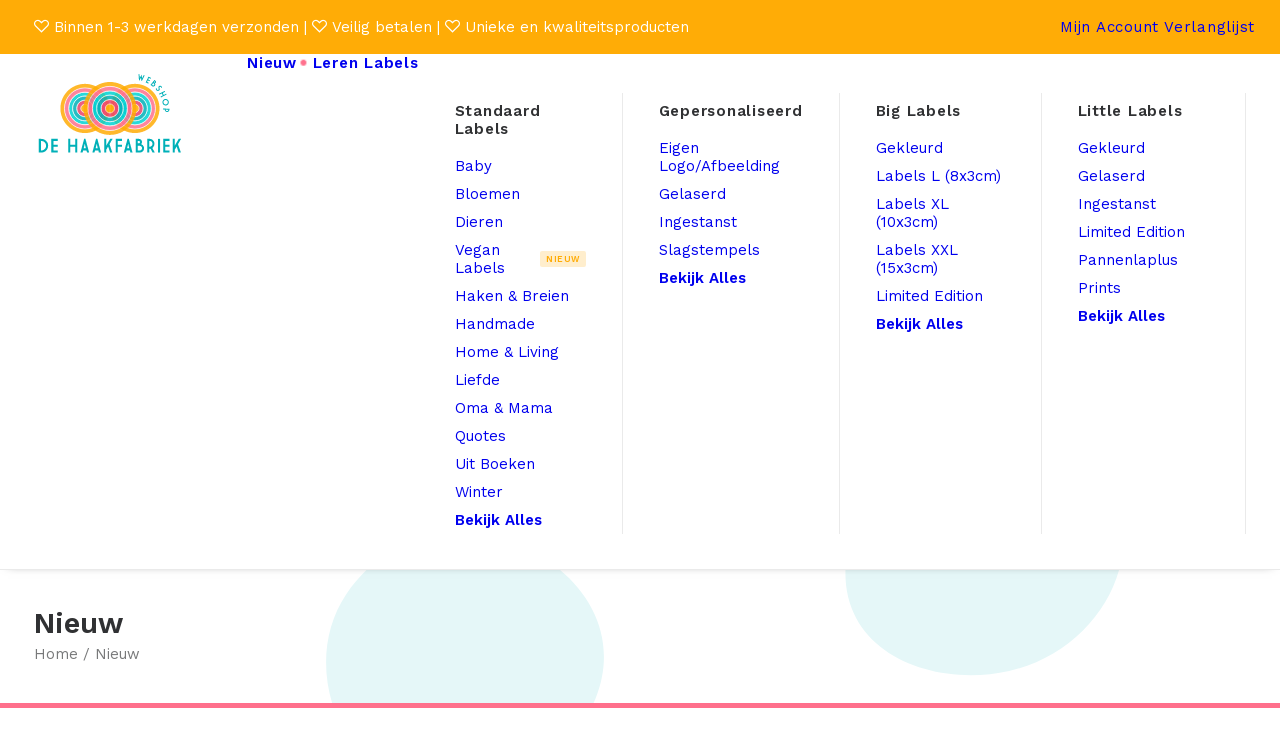

--- FILE ---
content_type: text/html; charset=UTF-8
request_url: https://dehaakfabriekwebshop.nl/nieuw/?orderby=date&filter_naalddikte=15&unfilter=1
body_size: 24241
content:
<!DOCTYPE html>
<html class="no-touch" lang="nl-NL" xmlns="http://www.w3.org/1999/xhtml">
<head>
<meta http-equiv="Content-Type" content="text/html; charset=UTF-8">
<meta name="viewport" content="width=device-width, initial-scale=1">
<link rel="profile" href="http://gmpg.org/xfn/11">
<link rel="pingback" href="https://dehaakfabriekwebshop.nl/xmlrpc.php">
				<script>document.documentElement.className = document.documentElement.className + ' yes-js js_active js'</script>
			<meta name="robots" content="noindex"><title>Nieuw &#8211; De Haakfabriek Webshop</title>
<meta name='robots' content='max-image-preview:large' />
<link rel='dns-prefetch' href='//www.googletagmanager.com' />
<link rel='dns-prefetch' href='//fonts.googleapis.com' />
<link rel="alternate" type="application/rss+xml" title="De Haakfabriek Webshop &raquo; feed" href="https://dehaakfabriekwebshop.nl/feed/" />
<link rel="alternate" type="application/rss+xml" title="De Haakfabriek Webshop &raquo; reacties feed" href="https://dehaakfabriekwebshop.nl/comments/feed/" />
<link rel="alternate" title="oEmbed (JSON)" type="application/json+oembed" href="https://dehaakfabriekwebshop.nl/wp-json/oembed/1.0/embed?url=https%3A%2F%2Fdehaakfabriekwebshop.nl%2Fnieuw%2F" />
<link rel="alternate" title="oEmbed (XML)" type="text/xml+oembed" href="https://dehaakfabriekwebshop.nl/wp-json/oembed/1.0/embed?url=https%3A%2F%2Fdehaakfabriekwebshop.nl%2Fnieuw%2F&#038;format=xml" />
<style id='wp-img-auto-sizes-contain-inline-css' type='text/css'>
img:is([sizes=auto i],[sizes^="auto," i]){contain-intrinsic-size:3000px 1500px}
/*# sourceURL=wp-img-auto-sizes-contain-inline-css */
</style>
<link rel='stylesheet' id='wp-block-library-css' href='https://dehaakfabriekwebshop.nl/wp-includes/css/dist/block-library/style.min.css?ver=6.9' type='text/css' media='all' />
<link rel='stylesheet' id='wc-blocks-style-css' href='https://dehaakfabriekwebshop.nl/wp-content/plugins/woocommerce/assets/client/blocks/wc-blocks.css?ver=wc-10.4.3' type='text/css' media='all' />
<style id='global-styles-inline-css' type='text/css'>
:root{--wp--preset--aspect-ratio--square: 1;--wp--preset--aspect-ratio--4-3: 4/3;--wp--preset--aspect-ratio--3-4: 3/4;--wp--preset--aspect-ratio--3-2: 3/2;--wp--preset--aspect-ratio--2-3: 2/3;--wp--preset--aspect-ratio--16-9: 16/9;--wp--preset--aspect-ratio--9-16: 9/16;--wp--preset--color--black: #000000;--wp--preset--color--cyan-bluish-gray: #abb8c3;--wp--preset--color--white: #ffffff;--wp--preset--color--pale-pink: #f78da7;--wp--preset--color--vivid-red: #cf2e2e;--wp--preset--color--luminous-vivid-orange: #ff6900;--wp--preset--color--luminous-vivid-amber: #fcb900;--wp--preset--color--light-green-cyan: #7bdcb5;--wp--preset--color--vivid-green-cyan: #00d084;--wp--preset--color--pale-cyan-blue: #8ed1fc;--wp--preset--color--vivid-cyan-blue: #0693e3;--wp--preset--color--vivid-purple: #9b51e0;--wp--preset--gradient--vivid-cyan-blue-to-vivid-purple: linear-gradient(135deg,rgb(6,147,227) 0%,rgb(155,81,224) 100%);--wp--preset--gradient--light-green-cyan-to-vivid-green-cyan: linear-gradient(135deg,rgb(122,220,180) 0%,rgb(0,208,130) 100%);--wp--preset--gradient--luminous-vivid-amber-to-luminous-vivid-orange: linear-gradient(135deg,rgb(252,185,0) 0%,rgb(255,105,0) 100%);--wp--preset--gradient--luminous-vivid-orange-to-vivid-red: linear-gradient(135deg,rgb(255,105,0) 0%,rgb(207,46,46) 100%);--wp--preset--gradient--very-light-gray-to-cyan-bluish-gray: linear-gradient(135deg,rgb(238,238,238) 0%,rgb(169,184,195) 100%);--wp--preset--gradient--cool-to-warm-spectrum: linear-gradient(135deg,rgb(74,234,220) 0%,rgb(151,120,209) 20%,rgb(207,42,186) 40%,rgb(238,44,130) 60%,rgb(251,105,98) 80%,rgb(254,248,76) 100%);--wp--preset--gradient--blush-light-purple: linear-gradient(135deg,rgb(255,206,236) 0%,rgb(152,150,240) 100%);--wp--preset--gradient--blush-bordeaux: linear-gradient(135deg,rgb(254,205,165) 0%,rgb(254,45,45) 50%,rgb(107,0,62) 100%);--wp--preset--gradient--luminous-dusk: linear-gradient(135deg,rgb(255,203,112) 0%,rgb(199,81,192) 50%,rgb(65,88,208) 100%);--wp--preset--gradient--pale-ocean: linear-gradient(135deg,rgb(255,245,203) 0%,rgb(182,227,212) 50%,rgb(51,167,181) 100%);--wp--preset--gradient--electric-grass: linear-gradient(135deg,rgb(202,248,128) 0%,rgb(113,206,126) 100%);--wp--preset--gradient--midnight: linear-gradient(135deg,rgb(2,3,129) 0%,rgb(40,116,252) 100%);--wp--preset--font-size--small: 13px;--wp--preset--font-size--medium: 20px;--wp--preset--font-size--large: 36px;--wp--preset--font-size--x-large: 42px;--wp--preset--spacing--20: 0.44rem;--wp--preset--spacing--30: 0.67rem;--wp--preset--spacing--40: 1rem;--wp--preset--spacing--50: 1.5rem;--wp--preset--spacing--60: 2.25rem;--wp--preset--spacing--70: 3.38rem;--wp--preset--spacing--80: 5.06rem;--wp--preset--shadow--natural: 6px 6px 9px rgba(0, 0, 0, 0.2);--wp--preset--shadow--deep: 12px 12px 50px rgba(0, 0, 0, 0.4);--wp--preset--shadow--sharp: 6px 6px 0px rgba(0, 0, 0, 0.2);--wp--preset--shadow--outlined: 6px 6px 0px -3px rgb(255, 255, 255), 6px 6px rgb(0, 0, 0);--wp--preset--shadow--crisp: 6px 6px 0px rgb(0, 0, 0);}:where(.is-layout-flex){gap: 0.5em;}:where(.is-layout-grid){gap: 0.5em;}body .is-layout-flex{display: flex;}.is-layout-flex{flex-wrap: wrap;align-items: center;}.is-layout-flex > :is(*, div){margin: 0;}body .is-layout-grid{display: grid;}.is-layout-grid > :is(*, div){margin: 0;}:where(.wp-block-columns.is-layout-flex){gap: 2em;}:where(.wp-block-columns.is-layout-grid){gap: 2em;}:where(.wp-block-post-template.is-layout-flex){gap: 1.25em;}:where(.wp-block-post-template.is-layout-grid){gap: 1.25em;}.has-black-color{color: var(--wp--preset--color--black) !important;}.has-cyan-bluish-gray-color{color: var(--wp--preset--color--cyan-bluish-gray) !important;}.has-white-color{color: var(--wp--preset--color--white) !important;}.has-pale-pink-color{color: var(--wp--preset--color--pale-pink) !important;}.has-vivid-red-color{color: var(--wp--preset--color--vivid-red) !important;}.has-luminous-vivid-orange-color{color: var(--wp--preset--color--luminous-vivid-orange) !important;}.has-luminous-vivid-amber-color{color: var(--wp--preset--color--luminous-vivid-amber) !important;}.has-light-green-cyan-color{color: var(--wp--preset--color--light-green-cyan) !important;}.has-vivid-green-cyan-color{color: var(--wp--preset--color--vivid-green-cyan) !important;}.has-pale-cyan-blue-color{color: var(--wp--preset--color--pale-cyan-blue) !important;}.has-vivid-cyan-blue-color{color: var(--wp--preset--color--vivid-cyan-blue) !important;}.has-vivid-purple-color{color: var(--wp--preset--color--vivid-purple) !important;}.has-black-background-color{background-color: var(--wp--preset--color--black) !important;}.has-cyan-bluish-gray-background-color{background-color: var(--wp--preset--color--cyan-bluish-gray) !important;}.has-white-background-color{background-color: var(--wp--preset--color--white) !important;}.has-pale-pink-background-color{background-color: var(--wp--preset--color--pale-pink) !important;}.has-vivid-red-background-color{background-color: var(--wp--preset--color--vivid-red) !important;}.has-luminous-vivid-orange-background-color{background-color: var(--wp--preset--color--luminous-vivid-orange) !important;}.has-luminous-vivid-amber-background-color{background-color: var(--wp--preset--color--luminous-vivid-amber) !important;}.has-light-green-cyan-background-color{background-color: var(--wp--preset--color--light-green-cyan) !important;}.has-vivid-green-cyan-background-color{background-color: var(--wp--preset--color--vivid-green-cyan) !important;}.has-pale-cyan-blue-background-color{background-color: var(--wp--preset--color--pale-cyan-blue) !important;}.has-vivid-cyan-blue-background-color{background-color: var(--wp--preset--color--vivid-cyan-blue) !important;}.has-vivid-purple-background-color{background-color: var(--wp--preset--color--vivid-purple) !important;}.has-black-border-color{border-color: var(--wp--preset--color--black) !important;}.has-cyan-bluish-gray-border-color{border-color: var(--wp--preset--color--cyan-bluish-gray) !important;}.has-white-border-color{border-color: var(--wp--preset--color--white) !important;}.has-pale-pink-border-color{border-color: var(--wp--preset--color--pale-pink) !important;}.has-vivid-red-border-color{border-color: var(--wp--preset--color--vivid-red) !important;}.has-luminous-vivid-orange-border-color{border-color: var(--wp--preset--color--luminous-vivid-orange) !important;}.has-luminous-vivid-amber-border-color{border-color: var(--wp--preset--color--luminous-vivid-amber) !important;}.has-light-green-cyan-border-color{border-color: var(--wp--preset--color--light-green-cyan) !important;}.has-vivid-green-cyan-border-color{border-color: var(--wp--preset--color--vivid-green-cyan) !important;}.has-pale-cyan-blue-border-color{border-color: var(--wp--preset--color--pale-cyan-blue) !important;}.has-vivid-cyan-blue-border-color{border-color: var(--wp--preset--color--vivid-cyan-blue) !important;}.has-vivid-purple-border-color{border-color: var(--wp--preset--color--vivid-purple) !important;}.has-vivid-cyan-blue-to-vivid-purple-gradient-background{background: var(--wp--preset--gradient--vivid-cyan-blue-to-vivid-purple) !important;}.has-light-green-cyan-to-vivid-green-cyan-gradient-background{background: var(--wp--preset--gradient--light-green-cyan-to-vivid-green-cyan) !important;}.has-luminous-vivid-amber-to-luminous-vivid-orange-gradient-background{background: var(--wp--preset--gradient--luminous-vivid-amber-to-luminous-vivid-orange) !important;}.has-luminous-vivid-orange-to-vivid-red-gradient-background{background: var(--wp--preset--gradient--luminous-vivid-orange-to-vivid-red) !important;}.has-very-light-gray-to-cyan-bluish-gray-gradient-background{background: var(--wp--preset--gradient--very-light-gray-to-cyan-bluish-gray) !important;}.has-cool-to-warm-spectrum-gradient-background{background: var(--wp--preset--gradient--cool-to-warm-spectrum) !important;}.has-blush-light-purple-gradient-background{background: var(--wp--preset--gradient--blush-light-purple) !important;}.has-blush-bordeaux-gradient-background{background: var(--wp--preset--gradient--blush-bordeaux) !important;}.has-luminous-dusk-gradient-background{background: var(--wp--preset--gradient--luminous-dusk) !important;}.has-pale-ocean-gradient-background{background: var(--wp--preset--gradient--pale-ocean) !important;}.has-electric-grass-gradient-background{background: var(--wp--preset--gradient--electric-grass) !important;}.has-midnight-gradient-background{background: var(--wp--preset--gradient--midnight) !important;}.has-small-font-size{font-size: var(--wp--preset--font-size--small) !important;}.has-medium-font-size{font-size: var(--wp--preset--font-size--medium) !important;}.has-large-font-size{font-size: var(--wp--preset--font-size--large) !important;}.has-x-large-font-size{font-size: var(--wp--preset--font-size--x-large) !important;}
/*# sourceURL=global-styles-inline-css */
</style>

<style id='classic-theme-styles-inline-css' type='text/css'>
/*! This file is auto-generated */
.wp-block-button__link{color:#fff;background-color:#32373c;border-radius:9999px;box-shadow:none;text-decoration:none;padding:calc(.667em + 2px) calc(1.333em + 2px);font-size:1.125em}.wp-block-file__button{background:#32373c;color:#fff;text-decoration:none}
/*# sourceURL=/wp-includes/css/classic-themes.min.css */
</style>
<link rel='stylesheet' id='contact-form-7-css' href='https://dehaakfabriekwebshop.nl/wp-content/plugins/contact-form-7/includes/css/styles.css?ver=6.1.4' type='text/css' media='all' />
<link rel='stylesheet' id='uncodefont-google-css' href='//fonts.googleapis.com/css?family=Work+Sans%3A100%2C200%2C300%2Cregular%2C500%2C600%2C700%2C800%2C900%2C100italic%2C200italic%2C300italic%2Citalic%2C500italic%2C600italic%2C700italic%2C800italic%2C900italic%7CCaveat%3Aregular%2C500%2C600%2C700&#038;subset=latin%2Clatin-ext%2Cvietnamese%2Ccyrillic%2Ccyrillic-ext&#038;ver=2.10.4' type='text/css' media='all' />
<link rel='stylesheet' id='uncode-privacy-css' href='https://dehaakfabriekwebshop.nl/wp-content/plugins/uncode-privacy/assets/css/uncode-privacy-public.css?ver=2.2.7' type='text/css' media='all' />
<style id='woocommerce-inline-inline-css' type='text/css'>
.woocommerce form .form-row .required { visibility: visible; }
/*# sourceURL=woocommerce-inline-inline-css */
</style>
<link rel='stylesheet' id='mollie-applepaydirect-css' href='https://dehaakfabriekwebshop.nl/wp-content/plugins/mollie-payments-for-woocommerce/public/css/mollie-applepaydirect.min.css?ver=1766352082' type='text/css' media='screen' />
<link rel='stylesheet' id='uncode-style-css' href='https://dehaakfabriekwebshop.nl/wp-content/themes/uncode/library/css/style.css?ver=115539767' type='text/css' media='all' />
<style id='uncode-style-inline-css' type='text/css'>

@media (max-width: 959px) { .navbar-brand > * { height: 65px !important;}}
@media (min-width: 960px) { 
		.limit-width { max-width: 1284px; margin: auto;}
		.menu-container:not(.grid-filters) .menu-horizontal ul.menu-smart .megamenu-block-wrapper > .vc_row[data-parent="true"].limit-width:not(.row-parent-limit) { max-width: calc(1284px - 72px); }
		}
body.menu-custom-padding .col-lg-0.logo-container, body.menu-custom-padding .col-lg-2.logo-container, body.menu-custom-padding .col-lg-12 .logo-container, body.menu-custom-padding .col-lg-4.logo-container { padding-top: 18px; padding-bottom: 18px; }
body.menu-custom-padding .col-lg-0.logo-container.shrinked, body.menu-custom-padding .col-lg-2.logo-container.shrinked, body.menu-custom-padding .col-lg-12 .logo-container.shrinked, body.menu-custom-padding .col-lg-4.logo-container.shrinked { padding-top: 9px; padding-bottom: 9px; }
@media (max-width: 959px) { body.menu-custom-padding .menu-container .logo-container { padding-top: 18px !important; padding-bottom: 18px !important; } }
#changer-back-color { transition: background-color 1000ms cubic-bezier(0.25, 1, 0.5, 1) !important; } #changer-back-color > div { transition: opacity 1000ms cubic-bezier(0.25, 1, 0.5, 1) !important; } body.bg-changer-init.disable-hover .main-wrapper .style-light,  body.bg-changer-init.disable-hover .main-wrapper .style-light h1,  body.bg-changer-init.disable-hover .main-wrapper .style-light h2, body.bg-changer-init.disable-hover .main-wrapper .style-light h3, body.bg-changer-init.disable-hover .main-wrapper .style-light h4, body.bg-changer-init.disable-hover .main-wrapper .style-light h5, body.bg-changer-init.disable-hover .main-wrapper .style-light h6, body.bg-changer-init.disable-hover .main-wrapper .style-light a, body.bg-changer-init.disable-hover .main-wrapper .style-dark, body.bg-changer-init.disable-hover .main-wrapper .style-dark h1, body.bg-changer-init.disable-hover .main-wrapper .style-dark h2, body.bg-changer-init.disable-hover .main-wrapper .style-dark h3, body.bg-changer-init.disable-hover .main-wrapper .style-dark h4, body.bg-changer-init.disable-hover .main-wrapper .style-dark h5, body.bg-changer-init.disable-hover .main-wrapper .style-dark h6, body.bg-changer-init.disable-hover .main-wrapper .style-dark a { transition: color 1000ms cubic-bezier(0.25, 1, 0.5, 1) !important; }
@media (max-width: 959px) {
			body.menu-mobile-off-canvas .main-menu-container {
				width: calc(100vw - 45px);
			}
			body.menu-mobile-off-canvas.menu-mobile-borders.has-body-borders .main-menu-container {
				width: calc( ( 100vw - 9px ) - 45px);
			}
		}
/*# sourceURL=uncode-style-inline-css */
</style>
<link rel='stylesheet' id='uncode-woocommerce-css' href='https://dehaakfabriekwebshop.nl/wp-content/themes/uncode/library/css/woocommerce.css?ver=115539767' type='text/css' media='all' />
<link rel='stylesheet' id='uncode-icons-css' href='https://dehaakfabriekwebshop.nl/wp-content/themes/uncode/library/css/uncode-icons.css?ver=115539767' type='text/css' media='all' />
<link rel='stylesheet' id='uncode-custom-style-css' href='https://dehaakfabriekwebshop.nl/wp-content/themes/uncode/library/css/style-custom.css?ver=115539767' type='text/css' media='all' />
<style id='uncode-custom-style-inline-css' type='text/css'>
.cssgrid-232690 .cssgrid-container { grid-template-columns:repeat(3, 1fr); }@media (max-width:1000px) { .cssgrid-232690 .cssgrid-container { grid-template-columns:repeat(3, 1fr); } }@media (max-width:600px) { .cssgrid-232690 .cssgrid-container { grid-template-columns:repeat(3, 1fr); } }@media (max-width:480px) { .cssgrid-232690 .cssgrid-container { grid-template-columns:repeat(1, 1fr); } }
:root {--accent_blue:#00b0b8;--accent_pink:#ff708c;--yellow:#ffac06;--yellowH:#e59a13;}input[name="quantity"] {font-size:16px !important;font-weight:700 !important;}.qty-minus, .qty-plus {color:white !important;background-color:#00b0b8 !important;padding:5px !important;border-radius:5px !important;}.qty-minus .fa, .qty-plus .fa {color:white !important;font-size:16px !important;}.uncode-cart-dropdown{display:none !important;}.product_filter_sidebar .widget-title {padding:10px !important;}.mega-menu-inner .MenuItemEnd {font-weight:600 !important;} @media (max-width:960px) {.mega-menu-inner .MenuItemEnd, .menu-badge__text {display:none !important;}}.product_archive_DHF .woocommerce-Price-amount.amount bdi, .product_archive_DHF .woocommerce-Price-amount.amount bdi .woocommerce-Price-currencySymbol{color:var(--accent_blue) !important;font-weight:600 !important;font-size:20px;}.product_archive_DHF del[aria-hidden="true"] .woocommerce-Price-amount.amount bdi, .product_archive_DHF del[aria-hidden="true"] .woocommerce-Price-amount.amount bdi .woocommerce-Price-currencySymbol { color:gray !important; text-decoration:none !important;}.add-to-wishlist-overlay.icon-badge{transform:scale(1.2);right:10px;top:10px;}.add_to_wishlist.single_add_to_wishlist::after, .yith-wcwl-wishlistexistsbrowse a::after, .yith-wcwl-wishlistaddedbrowse a::after{color:var(--accent_blue) !important;}.filterSideBar .widget-title{color:var(--accent_blue) !important;font-size:18px !important;font-weight:600 !important;}.product_archive_DHF .pagination i{margin:0px !important;color:var(--accent_pink) !important;font-size:25px !important;}.product_archive_DHF .pagination li span, .product_archive_DHF .pagination li a{font-size:16px !important;}.product_archive_DHF .pagination li span .current{background-color:var(--accent_pink) !important;color:white !important;}.product_archive_DHF .added_to_cart.wc-forward{display:none;}.product_archive_DHF p.t-entry-extra-add-to-cart a.button{ background-color:var(--accent_pink) !important; border:none !important; padding:15px !important; font-size:18px !important; opacity:0.0;}.product_archive_DHF .t-entry-extra-add-to-cart .button:not(.added):hover { background-color:var(--yellow) !important; transition:0.2s;}.product_archive_DHF .t-entry-extra-add-to-cart .button.added:hover{background-color:var(--yellow) !important; transition:0.2s;}.product_archive_DHF .t-entry-extra-add-to-cart .button.added { background-color:var(--accent_blue) !important;animation-name:moveRight;animation-duration:0.3s;animation-timing-function:ease-in-out;animation-fill-mode:forwards;animation-iteration-count:1;}@keyframes moveRight {0% {transform:scale(1); }50% {transform:scale(1.15); }100% {transform:scale(1); }}p.t-entry-readmore {text-align:right;}@keyframes loop {0% {transform:translateX(100%);}100% {transform:translateX(-100%);}}.t-entry-title{white-space:nowrap !important; overflow:hidden !important;text-overflow:ellipsis !important;}.t-entry-readmore{margin-top:-10px !important;}.woocommerce-form__label.checkbox.custom-one input{margin-right:4px !important;}.scroll-top .fa { background-color:var(--accent_blue) !important; border-color:var(--accent_blue) !important; ;}@keyframes pulse {0% {transform:scale(0.9);opacity:0.7;}50% {transform:scale(1.2);opacity:1;}100% {transform:scale(0.9);opacity:0.7;}}.MenuItemDot a::after {content:'•';display:inline-block;margin-left:3px;font-size:1.2em;color:var(--accent_pink);animation:pulse 2s infinite;margin-bottom:10px;}#customSearchBar{display:flex;flex-direction:row;flex-wrap:none;align-items:center;background-color:white !important;border-radius:5px !important;overflow:hidden !important;box-shadow:none !important;border:solid white 2px;}#customSearchBar input, #customSearchBar button{background-color:white !important;padding:5px 10px !important;height:30px !important;border-radius:0px !important;margin:0px !important;color:black !important;border:none !important;box-shadow:none !important;} @media (max-width:960px) {#customSearchBar {width:100% !important;}}.wc-pao-addons-container{margin-top:15px !important;}.wc-pao-addon-container{margin-top:10px !important;}.wc-pao-addon-image-swatch{border-radius:5px !important;margin:2px !important;}.wc-pao-addon-image-swatch:hover{outline:2px solid var(--accent_pink) !important;}.wc-pao-addon-image-swatch.selected{outline-color:var(--accent_pink) !important;}.wc-pao-validation-notice{color:red !important;font-weight:600;}.footer-scroll-top .fa{box-shadow:rgba(0, 0, 0, 0.25) 0px 5px 15px 0px !important;}.whiteLink a:hover, .menu-dark a:hover, .style-dark a:hover{color:white !important;opacity:0.8 !important;transition:0.2s !important;}.menu-dark .active a, .style-dark .active a, .style-dark a::selection{color:white !important;}.whiteBtn a:hover, .whiteBtn a, .whiteBtn {color:var(--accent_blue) !important;}.blog_archive .isotope-nav-link.grid-nav-link{color:black !important;font-weight:400 !important;font-size:15px !important;}.blog_archive .isotope-nav-link.grid-nav-link.active{font-weight:600 !important;}table.product_info_attributes{font-weight:400 !important;border-collapse:collapse !important;border:none !important;padding:0px !important;}table.product_info_attributes td{font-weight:400 !important;border:none !important;padding:5px !important;}table.product_info_attributes td:first-child {font-weight:600 !important;padding-right:15px !important;}.wpcf7-form-control.wpcf7-submit.has-spinner.btn.btn-default.btn-flat{padding-left:10px !important;padding-right:10px !important;}
/*# sourceURL=uncode-custom-style-inline-css */
</style>
<link rel='stylesheet' id='uncode-wishlist-css' href='https://dehaakfabriekwebshop.nl/wp-content/themes/uncode/library/css/wishlist.css?ver=1093782462' type='text/css' media='all' />
<script type="text/template" id="tmpl-variation-template">
	<div class="woocommerce-variation-description">{{{ data.variation.variation_description }}}</div>
	<div class="woocommerce-variation-price">{{{ data.variation.price_html }}}</div>
	<div class="woocommerce-variation-availability">{{{ data.variation.availability_html }}}</div>
</script>
<script type="text/template" id="tmpl-unavailable-variation-template">
	<p role="alert">Dit product is niet beschikbaar. Kies een andere combinatie.</p>
</script>
<script type="text/javascript" src="https://dehaakfabriekwebshop.nl/wp-includes/js/jquery/jquery.min.js?ver=3.7.1" id="jquery-core-js"></script>
<script type="text/javascript" src="https://dehaakfabriekwebshop.nl/wp-includes/js/jquery/jquery-migrate.min.js?ver=3.4.1" id="jquery-migrate-js"></script>
<script type="text/javascript" src="https://dehaakfabriekwebshop.nl/wp-includes/js/underscore.min.js?ver=1.13.7" id="underscore-js"></script>
<script type="text/javascript" id="wp-util-js-extra">
/* <![CDATA[ */
var _wpUtilSettings = {"ajax":{"url":"/wp-admin/admin-ajax.php"}};
//# sourceURL=wp-util-js-extra
/* ]]> */
</script>
<script type="text/javascript" src="https://dehaakfabriekwebshop.nl/wp-includes/js/wp-util.min.js?ver=6.9" id="wp-util-js"></script>
<script type="text/javascript" src="https://dehaakfabriekwebshop.nl/wp-content/plugins/woocommerce/assets/js/jquery-blockui/jquery.blockUI.min.js?ver=2.7.0-wc.10.4.3" id="wc-jquery-blockui-js" data-wp-strategy="defer"></script>
<script type="text/javascript" id="wc-add-to-cart-js-extra">
/* <![CDATA[ */
var wc_add_to_cart_params = {"ajax_url":"/wp-admin/admin-ajax.php","wc_ajax_url":"/?wc-ajax=%%endpoint%%","i18n_view_cart":"Bekijk winkelwagen","cart_url":"https://dehaakfabriekwebshop.nl/winkelwagen/","is_cart":"","cart_redirect_after_add":"no"};
//# sourceURL=wc-add-to-cart-js-extra
/* ]]> */
</script>
<script type="text/javascript" src="https://dehaakfabriekwebshop.nl/wp-content/plugins/woocommerce/assets/js/frontend/add-to-cart.min.js?ver=10.4.3" id="wc-add-to-cart-js" data-wp-strategy="defer"></script>
<script type="text/javascript" src="https://dehaakfabriekwebshop.nl/wp-content/plugins/woocommerce/assets/js/js-cookie/js.cookie.min.js?ver=2.1.4-wc.10.4.3" id="wc-js-cookie-js" data-wp-strategy="defer"></script>
<script type="text/javascript" id="woocommerce-js-extra">
/* <![CDATA[ */
var woocommerce_params = {"ajax_url":"/wp-admin/admin-ajax.php","wc_ajax_url":"/?wc-ajax=%%endpoint%%","i18n_password_show":"Wachtwoord weergeven","i18n_password_hide":"Wachtwoord verbergen"};
//# sourceURL=woocommerce-js-extra
/* ]]> */
</script>
<script type="text/javascript" src="https://dehaakfabriekwebshop.nl/wp-content/plugins/woocommerce/assets/js/frontend/woocommerce.min.js?ver=10.4.3" id="woocommerce-js" defer="defer" data-wp-strategy="defer"></script>
<script type="text/javascript" src="https://dehaakfabriekwebshop.nl/wp-content/plugins/uncode-js_composer/assets/js/vendors/woocommerce-add-to-cart.js?ver=8.7.1.2" id="vc_woocommerce-add-to-cart-js-js"></script>
<script type="text/javascript" src="/wp-content/themes/uncode/library/js/ai-uncode.js" id="uncodeAI" data-home="/" data-path="/" data-breakpoints-images="258,516,720,1032,1440,2064,2880" id="ai-uncode-js"></script>
<script type="text/javascript" id="uncode-init-js-extra">
/* <![CDATA[ */
var SiteParameters = {"days":"days","hours":"hours","minutes":"minutes","seconds":"seconds","constant_scroll":"on","scroll_speed":"15","parallax_factor":"0.25","loading":"Loading\u2026","slide_name":"slide","slide_footer":"footer","ajax_url":"https://dehaakfabriekwebshop.nl/wp-admin/admin-ajax.php","nonce_adaptive_images":"7b80ed6187","nonce_srcset_async":"d612c01a51","enable_debug":"","block_mobile_videos":"","is_frontend_editor":"","main_width":["1280","px"],"mobile_parallax_allowed":"","listen_for_screen_update":"1","wireframes_plugin_active":"1","sticky_elements":"off","resize_quality":"80","register_metadata":"","bg_changer_time":"1000","update_wc_fragments":"1","optimize_shortpixel_image":"","menu_mobile_offcanvas_gap":"45","custom_cursor_selector":"[href], .trigger-overlay, .owl-next, .owl-prev, .owl-dot, input[type=\"submit\"], input[type=\"checkbox\"], button[type=\"submit\"], a[class^=\"ilightbox\"], .ilightbox-thumbnail, .ilightbox-prev, .ilightbox-next, .overlay-close, .unmodal-close, .qty-inset \u003E span, .share-button li, .uncode-post-titles .tmb.tmb-click-area, .btn-link, .tmb-click-row .t-inside, .lg-outer button, .lg-thumb img, a[data-lbox], .uncode-close-offcanvas-overlay, .uncode-nav-next, .uncode-nav-prev, .uncode-nav-index","mobile_parallax_animation":"","lbox_enhanced":"1","native_media_player":"","vimeoPlayerParams":"?autoplay=0","ajax_filter_key_search":"key","ajax_filter_key_unfilter":"unfilter","index_pagination_disable_scroll":"","index_pagination_scroll_to":"","uncode_wc_popup_cart_qty":"1","disable_hover_hack":"","uncode_nocookie":"","menuHideOnClick":"1","menuShowOnClick":"","smoothScroll":"off","smoothScrollDisableHover":"","smoothScrollQuery":"960","uncode_force_onepage_dots":"","uncode_smooth_scroll_safe":"","uncode_lb_add_galleries":", .gallery","uncode_lb_add_items":", .gallery .gallery-item a","uncode_prev_label":"Previous","uncode_next_label":"Next","uncode_slide_label":"Slide","uncode_share_label":"Share on %","uncode_has_ligatures":"","uncode_is_accessible":"","uncode_carousel_itemSelector":"*:not(.hidden)","uncode_adaptive":"1","ai_breakpoints":"258,516,720,1032,1440,2064,2880","uncode_limit_width":"1284px"};
//# sourceURL=uncode-init-js-extra
/* ]]> */
</script>
<script type="text/javascript" src="https://dehaakfabriekwebshop.nl/wp-content/themes/uncode/library/js/init.js?ver=115539767" id="uncode-init-js"></script>

<!-- Google tag (gtag.js) snippet toegevoegd door Site Kit -->
<!-- Google Analytics snippet toegevoegd door Site Kit -->
<script type="text/javascript" src="https://www.googletagmanager.com/gtag/js?id=GT-NGPXDR9" id="google_gtagjs-js" async></script>
<script type="text/javascript" id="google_gtagjs-js-after">
/* <![CDATA[ */
window.dataLayer = window.dataLayer || [];function gtag(){dataLayer.push(arguments);}
gtag("set","linker",{"domains":["dehaakfabriekwebshop.nl"]});
gtag("js", new Date());
gtag("set", "developer_id.dZTNiMT", true);
gtag("config", "GT-NGPXDR9");
//# sourceURL=google_gtagjs-js-after
/* ]]> */
</script>
<script type="text/javascript" id="wc-settings-dep-in-header-js-after">
/* <![CDATA[ */
console.warn( "Scripts that have a dependency on [wc-settings, wc-blocks-checkout] must be loaded in the footer, myparcelnl-delivery-options-block-view-script was registered to load in the header, but has been switched to load in the footer instead. See https://github.com/woocommerce/woocommerce-gutenberg-products-block/pull/5059" );
//# sourceURL=wc-settings-dep-in-header-js-after
/* ]]> */
</script>
<script></script><link rel="https://api.w.org/" href="https://dehaakfabriekwebshop.nl/wp-json/" /><link rel="alternate" title="JSON" type="application/json" href="https://dehaakfabriekwebshop.nl/wp-json/wp/v2/pages/19572" /><link rel="EditURI" type="application/rsd+xml" title="RSD" href="https://dehaakfabriekwebshop.nl/xmlrpc.php?rsd" />
<meta name="generator" content="WordPress 6.9" />
<meta name="generator" content="WooCommerce 10.4.3" />
<link rel="canonical" href="https://dehaakfabriekwebshop.nl/nieuw/" />
<link rel='shortlink' href='https://dehaakfabriekwebshop.nl/?p=19572' />
<meta name="generator" content="Site Kit by Google 1.170.0" />	<noscript><style>.woocommerce-product-gallery{ opacity: 1 !important; }</style></noscript>
	<link rel="icon" href="https://dehaakfabriekwebshop.nl/wp-content/uploads/2024/05/FAV-DHF-24-2TEMP-100x100.png" sizes="32x32" />
<link rel="icon" href="https://dehaakfabriekwebshop.nl/wp-content/uploads/2024/05/FAV-DHF-24-2TEMP-300x300.png" sizes="192x192" />
<link rel="apple-touch-icon" href="https://dehaakfabriekwebshop.nl/wp-content/uploads/2024/05/FAV-DHF-24-2TEMP-300x300.png" />
<meta name="msapplication-TileImage" content="https://dehaakfabriekwebshop.nl/wp-content/uploads/2024/05/FAV-DHF-24-2TEMP-300x300.png" />
<noscript><style> .wpb_animate_when_almost_visible { opacity: 1; }</style></noscript></head>
<body class="wp-singular page-template-default page page-id-19572 wp-theme-uncode  style-color-xsdn-bg theme-uncode woocommerce-no-js hormenu-position-left hmenu hmenu-position-center header-full-width main-center-align menu-custom-padding menu-sticky-mobile menu-mobile-centered menu-mobile-off-canvas mobile-parallax-not-allowed ilb-no-bounce unreg uncode-btn-round qw-body-scroll-disabled menu-dd-search menu-dd-search-mobile menu-mobile-borders uncode-sidecart-mobile-disabled wpb-js-composer js-comp-ver-8.7.1.2 vc_responsive" data-border="0">

		<div class="header-bg-wrapper div">
											<div class="header-bg" style="background-size: initial;"></div>
											
										</div>	<div id="vh_layout_help"></div><div class="body-borders" data-border="0"><div class="top-border body-border-shadow"></div><div class="right-border body-border-shadow"></div><div class="bottom-border body-border-shadow"></div><div class="left-border body-border-shadow"></div><div class="top-border style-color-xsdn-bg"></div><div class="right-border style-color-xsdn-bg"></div><div class="bottom-border style-color-xsdn-bg"></div><div class="left-border style-color-xsdn-bg"></div></div>	<div class="box-wrapper">
		<div class="box-container">
		<script type="text/javascript" id="initBox">UNCODE.initBox();</script>
		<div class="menu-wrapper menu-sticky menu-sticky-mobile menu-no-arrows">
													<div class="top-menu navbar menu-secondary menu-dark submenu-dark style-color-117360-bg top-menu-padding top-menu-enhanced top-menu-border">
																		<div class="row-menu limit-width">
																			<div class="row-menu-inner top-menu-cols-2 top-enhanced-split- top-enhanced-between"><div class="topbar-col topbar-col-left"><div class="menu-bloginfo top-enhanced-inner top-enhanced-left tablet-hidden mobile-hidden">
																							<div class="menu-bloginfo-inner style-dark tablet-hidden mobile-hidden">
																								<i class="fa  fa-heart3"></i> Binnen 1-3 werkdagen verzonden | <i class="fa  fa-heart3"></i> Veilig betalen | <i class="fa  fa-heart3"></i> Unieke en kwaliteitsproducten
																							</div>
																					</div></div><div class="topbar-col topbar-col-right"><div class="menu-horizontal menu-dd-shadow-xs top-menu-enhanced-horizontal  top-enhanced-inner top-enhanced-right tablet-hidden mobile-hidden">
																						<div class="navbar-topmenu"><ul id="menu-dhf-sec" class="menu-smart menu-mini sm top-menu-enhanced-child" role="menu"><li role="menuitem"  id="menu-item-19814" class="menu-item menu-item-type-post_type menu-item-object-page depth-0 menu-item-19814 menu-item-link"><a href="https://dehaakfabriekwebshop.nl/mijn-account/">Mijn Account<i class="fa fa-angle-right fa-dropdown"></i></a></li>
<li role="menuitem"  id="menu-item-19813" class="menu-item menu-item-type-post_type menu-item-object-page depth-0 menu-item-19813 menu-item-link"><a href="https://dehaakfabriekwebshop.nl/verlanglijst/">Verlanglijst<i class="fa fa-angle-right fa-dropdown"></i></a></li>
</ul></div>
																					</div></div></div>
																		</div>
																	</div>
													<header id="masthead" class="navbar menu-primary menu-light submenu-light style-light-original menu-with-logo menu-parent-off-canvas">
														<div class="menu-container style-color-xsdn-bg menu-borders menu-shadows" role="navigation">
															<div class="row-menu limit-width">
																<div class="row-menu-inner">
																	<div id="logo-container-mobile" class="col-lg-0 logo-container middle">
																		<div id="main-logo" class="navbar-header style-light">
																			<a href="https://dehaakfabriekwebshop.nl/" class="navbar-brand" data-padding-shrink ="9" data-minheight="50" aria-label="De Haakfabriek Webshop"><div class="logo-image main-logo logo-skinnable" data-maxheight="85" style="height: 85px;"><img decoding="async" src="https://dehaakfabriekwebshop.nl/wp-content/uploads/2024/05/LOGO-DHF-24-SVG.svg" alt="logo" width="1" height="1" class="img-responsive" /></div></a>
																		</div>
																		<div class="mmb-container"><div class="mobile-additional-icons"><a class="desktop-hidden  mobile-search-icon trigger-overlay mobile-additional-icon" data-area="search" data-container="box-container" href="#" aria-label="Search"><span class="search-icon-container additional-icon-container"><i class="fa fa-search3"></i></span></a><a class="desktop-hidden mobile-shopping-cart mobile-additional-icon" href="https://dehaakfabriekwebshop.nl/winkelwagen/" aria-label="Shopping cart"><span class="cart-icon-container additional-icon-container"><i class="fa fa-bag"></i><span class="badge"></span></span></a></div><div class="mobile-menu-button mobile-menu-button-light lines-button" aria-label="Toggle menu" role="button" tabindex="0"><span class="lines"><span></span></span></div></div>
																	</div>
																	<div class="col-lg-12 main-menu-container middle">
																		<div class="menu-horizontal menu-dd-shadow-xs ">
																			<div class="menu-horizontal-inner">
																				<div class="nav navbar-nav navbar-main navbar-nav-first"><ul id="menu-dhf-pri" class="menu-primary-inner menu-smart sm" role="menu"><li role="menuitem"  id="menu-item-19576" class="MenuItemDot menu-item menu-item-type-post_type menu-item-object-page current-menu-item page_item page-item-19572 current_page_item depth-0 menu-item-19576 active menu-item-link"><a href="https://dehaakfabriekwebshop.nl/nieuw/">Nieuw<i class="fa fa-angle-right fa-dropdown"></i></a></li>
<li role="menuitem"  id="menu-item-17876" class="mega-menu menu-item menu-item-type-taxonomy menu-item-object-product_cat menu-item-has-children depth-0 menu-item-17876 dropdown menu-item-link"><a href="https://dehaakfabriekwebshop.nl/productcategorie/leren-labels/" data-toggle="dropdown" class="dropdown-toggle" data-type="title">Leren Labels<i class="fa fa-angle-down fa-dropdown"></i></a>
<ul role="menu" class="mega-menu-inner un-submenu need-focus in-mega mega-menu-five " data-lenis-prevent>
	<li role="menuitem"  id="menu-item-17860" class="menu-item menu-item-type-taxonomy menu-item-object-product_cat menu-item-has-children depth-1 menu-item-17860 dropdown"><a href="https://dehaakfabriekwebshop.nl/productcategorie/leren-labels/standaard-labels/" data-type="title">Standaard Labels<i class="fa fa-angle-down fa-dropdown"></i></a>
	<ul role="menu" class="drop-menu un-submenu " data-lenis-prevent>
		<li role="menuitem"  id="menu-item-17862" class="menu-item menu-item-type-taxonomy menu-item-object-product_cat depth-2 menu-item-17862"><a href="https://dehaakfabriekwebshop.nl/productcategorie/leren-labels/standaard-labels/baby-standaard-labels/">Baby<i class="fa fa-angle-right fa-dropdown"></i></a></li>
		<li role="menuitem"  id="menu-item-17865" class="menu-item menu-item-type-taxonomy menu-item-object-product_cat depth-2 menu-item-17865"><a href="https://dehaakfabriekwebshop.nl/productcategorie/leren-labels/standaard-labels/bloemen/">Bloemen<i class="fa fa-angle-right fa-dropdown"></i></a></li>
		<li role="menuitem"  id="menu-item-17863" class="menu-item menu-item-type-taxonomy menu-item-object-product_cat depth-2 menu-item-17863"><a href="https://dehaakfabriekwebshop.nl/productcategorie/leren-labels/standaard-labels/dieren/">Dieren<i class="fa fa-angle-right fa-dropdown"></i></a></li>
		<li role="menuitem"  id="menu-item-20910" class="menu-item menu-item-type-taxonomy menu-item-object-product_cat depth-2 menu-item-20910"><a href="https://dehaakfabriekwebshop.nl/productcategorie/leren-labels/standaard-labels/vegan-labels/" class="has-badge">Vegan Labels<span class="menu-badge font-ui" style="color:#ffac06;"><span class="menu-badge__text" style="background: rgba(255, 172, 6, .2) !important;">NIEUW</span></span><i class="fa fa-angle-right fa-dropdown"></i></a></li>
		<li role="menuitem"  id="menu-item-17866" class="menu-item menu-item-type-taxonomy menu-item-object-product_cat depth-2 menu-item-17866"><a href="https://dehaakfabriekwebshop.nl/productcategorie/leren-labels/standaard-labels/haken-breien/">Haken &amp; Breien<i class="fa fa-angle-right fa-dropdown"></i></a></li>
		<li role="menuitem"  id="menu-item-17867" class="menu-item menu-item-type-taxonomy menu-item-object-product_cat depth-2 menu-item-17867"><a href="https://dehaakfabriekwebshop.nl/productcategorie/leren-labels/standaard-labels/handmade/">Handmade<i class="fa fa-angle-right fa-dropdown"></i></a></li>
		<li role="menuitem"  id="menu-item-17868" class="menu-item menu-item-type-taxonomy menu-item-object-product_cat depth-2 menu-item-17868"><a href="https://dehaakfabriekwebshop.nl/productcategorie/leren-labels/standaard-labels/home-living/">Home &amp; Living<i class="fa fa-angle-right fa-dropdown"></i></a></li>
		<li role="menuitem"  id="menu-item-17869" class="menu-item menu-item-type-taxonomy menu-item-object-product_cat depth-2 menu-item-17869"><a href="https://dehaakfabriekwebshop.nl/productcategorie/leren-labels/standaard-labels/liefde/">Liefde<i class="fa fa-angle-right fa-dropdown"></i></a></li>
		<li role="menuitem"  id="menu-item-17870" class="menu-item menu-item-type-taxonomy menu-item-object-product_cat depth-2 menu-item-17870"><a href="https://dehaakfabriekwebshop.nl/productcategorie/leren-labels/standaard-labels/oma-mama/">Oma &amp; Mama<i class="fa fa-angle-right fa-dropdown"></i></a></li>
		<li role="menuitem"  id="menu-item-17871" class="menu-item menu-item-type-taxonomy menu-item-object-product_cat depth-2 menu-item-17871"><a href="https://dehaakfabriekwebshop.nl/productcategorie/leren-labels/standaard-labels/quotes/">Quotes<i class="fa fa-angle-right fa-dropdown"></i></a></li>
		<li role="menuitem"  id="menu-item-17872" class="menu-item menu-item-type-taxonomy menu-item-object-product_cat depth-2 menu-item-17872"><a href="https://dehaakfabriekwebshop.nl/productcategorie/leren-labels/standaard-labels/uit-boeken-standaard-labels/">Uit Boeken<i class="fa fa-angle-right fa-dropdown"></i></a></li>
		<li role="menuitem"  id="menu-item-17874" class="menu-item menu-item-type-taxonomy menu-item-object-product_cat depth-2 menu-item-17874"><a href="https://dehaakfabriekwebshop.nl/productcategorie/leren-labels/standaard-labels/winter-standaard-labels/">Winter<i class="fa fa-angle-right fa-dropdown"></i></a></li>
		<li role="menuitem"  id="menu-item-17875" class="MenuItemEnd menu-item menu-item-type-taxonomy menu-item-object-product_cat depth-2 menu-item-17875"><a href="https://dehaakfabriekwebshop.nl/productcategorie/leren-labels/standaard-labels/">Bekijk Alles<i class="fa fa-angle-right fa-dropdown"></i></a></li>
	</ul>
</li>
	<li role="menuitem"  id="menu-item-17877" class="menu-item menu-item-type-taxonomy menu-item-object-product_cat menu-item-has-children depth-1 menu-item-17877 dropdown"><a href="https://dehaakfabriekwebshop.nl/productcategorie/leren-labels/gepersonaliseerd/" data-type="title">Gepersonaliseerd<i class="fa fa-angle-down fa-dropdown"></i></a>
	<ul role="menu" class="drop-menu un-submenu " data-lenis-prevent>
		<li role="menuitem"  id="menu-item-17882" class="menu-item menu-item-type-taxonomy menu-item-object-product_cat depth-2 menu-item-17882"><a href="https://dehaakfabriekwebshop.nl/productcategorie/leren-labels/gepersonaliseerd/eigen-logo-gepersonaliseerd/">Eigen Logo/Afbeelding<i class="fa fa-angle-right fa-dropdown"></i></a></li>
		<li role="menuitem"  id="menu-item-17878" class="menu-item menu-item-type-taxonomy menu-item-object-product_cat depth-2 menu-item-17878"><a href="https://dehaakfabriekwebshop.nl/productcategorie/leren-labels/gepersonaliseerd/gelaserd-gepersonaliseerd-lerenlabels2/">Gelaserd<i class="fa fa-angle-right fa-dropdown"></i></a></li>
		<li role="menuitem"  id="menu-item-17880" class="menu-item menu-item-type-taxonomy menu-item-object-product_cat depth-2 menu-item-17880"><a href="https://dehaakfabriekwebshop.nl/productcategorie/leren-labels/gepersonaliseerd/ingestanst/">Ingestanst<i class="fa fa-angle-right fa-dropdown"></i></a></li>
		<li role="menuitem"  id="menu-item-17883" class="menu-item menu-item-type-taxonomy menu-item-object-product_cat depth-2 menu-item-17883"><a href="https://dehaakfabriekwebshop.nl/productcategorie/leren-labels/gepersonaliseerd/slagstempels-gepersonaliseerd/">Slagstempels<i class="fa fa-angle-right fa-dropdown"></i></a></li>
		<li role="menuitem"  id="menu-item-17884" class="MenuItemEnd menu-item menu-item-type-taxonomy menu-item-object-product_cat depth-2 menu-item-17884"><a href="https://dehaakfabriekwebshop.nl/productcategorie/leren-labels/gepersonaliseerd/">Bekijk Alles<i class="fa fa-angle-right fa-dropdown"></i></a></li>
	</ul>
</li>
	<li role="menuitem"  id="menu-item-17885" class="menu-item menu-item-type-taxonomy menu-item-object-product_cat menu-item-has-children depth-1 menu-item-17885 dropdown"><a href="https://dehaakfabriekwebshop.nl/productcategorie/leren-labels/big-labels/" data-type="title">Big Labels<i class="fa fa-angle-down fa-dropdown"></i></a>
	<ul role="menu" class="drop-menu un-submenu " data-lenis-prevent>
		<li role="menuitem"  id="menu-item-17889" class="menu-item menu-item-type-taxonomy menu-item-object-product_cat depth-2 menu-item-17889"><a href="https://dehaakfabriekwebshop.nl/productcategorie/leren-labels/big-labels/gekleurd/">Gekleurd<i class="fa fa-angle-right fa-dropdown"></i></a></li>
		<li role="menuitem"  id="menu-item-17886" class="menu-item menu-item-type-taxonomy menu-item-object-product_cat depth-2 menu-item-17886"><a href="https://dehaakfabriekwebshop.nl/productcategorie/leren-labels/big-labels/labels-l-8x3cm/">Labels L (8x3cm)<i class="fa fa-angle-right fa-dropdown"></i></a></li>
		<li role="menuitem"  id="menu-item-17887" class="menu-item menu-item-type-taxonomy menu-item-object-product_cat depth-2 menu-item-17887"><a href="https://dehaakfabriekwebshop.nl/productcategorie/leren-labels/big-labels/labels-xl-10x3cm/">Labels XL (10x3cm)<i class="fa fa-angle-right fa-dropdown"></i></a></li>
		<li role="menuitem"  id="menu-item-17888" class="menu-item menu-item-type-taxonomy menu-item-object-product_cat depth-2 menu-item-17888"><a href="https://dehaakfabriekwebshop.nl/productcategorie/leren-labels/big-labels/labels-xxl-15x3cm-big-labels/">Labels XXL (15x3cm)<i class="fa fa-angle-right fa-dropdown"></i></a></li>
		<li role="menuitem"  id="menu-item-17892" class="menu-item menu-item-type-taxonomy menu-item-object-product_cat depth-2 menu-item-17892"><a href="https://dehaakfabriekwebshop.nl/productcategorie/leren-labels/big-labels/limited-edition-big-labels/">Limited Edition<i class="fa fa-angle-right fa-dropdown"></i></a></li>
		<li role="menuitem"  id="menu-item-17893" class="MenuItemEnd menu-item menu-item-type-taxonomy menu-item-object-product_cat depth-2 menu-item-17893"><a href="https://dehaakfabriekwebshop.nl/productcategorie/leren-labels/big-labels/">Bekijk Alles<i class="fa fa-angle-right fa-dropdown"></i></a></li>
	</ul>
</li>
	<li role="menuitem"  id="menu-item-17894" class="menu-item menu-item-type-taxonomy menu-item-object-product_cat menu-item-has-children depth-1 menu-item-17894 dropdown"><a href="https://dehaakfabriekwebshop.nl/productcategorie/leren-labels/little-labels-lerenlabels2/" data-type="title">Little Labels<i class="fa fa-angle-down fa-dropdown"></i></a>
	<ul role="menu" class="drop-menu un-submenu " data-lenis-prevent>
		<li role="menuitem"  id="menu-item-17896" class="menu-item menu-item-type-taxonomy menu-item-object-product_cat depth-2 menu-item-17896"><a href="https://dehaakfabriekwebshop.nl/productcategorie/leren-labels/little-labels-lerenlabels2/gekleurd-little-labels-lerenlabels2/">Gekleurd<i class="fa fa-angle-right fa-dropdown"></i></a></li>
		<li role="menuitem"  id="menu-item-17898" class="menu-item menu-item-type-taxonomy menu-item-object-product_cat depth-2 menu-item-17898"><a href="https://dehaakfabriekwebshop.nl/productcategorie/leren-labels/little-labels-lerenlabels2/gelaserd-little-labels-lerenlabels2/">Gelaserd<i class="fa fa-angle-right fa-dropdown"></i></a></li>
		<li role="menuitem"  id="menu-item-17900" class="menu-item menu-item-type-taxonomy menu-item-object-product_cat depth-2 menu-item-17900"><a href="https://dehaakfabriekwebshop.nl/productcategorie/leren-labels/little-labels-lerenlabels2/ingestanst-little-labels-lerenlabels2/">Ingestanst<i class="fa fa-angle-right fa-dropdown"></i></a></li>
		<li role="menuitem"  id="menu-item-17901" class="menu-item menu-item-type-taxonomy menu-item-object-product_cat depth-2 menu-item-17901"><a href="https://dehaakfabriekwebshop.nl/productcategorie/leren-labels/little-labels-lerenlabels2/limited-edition-little-labels-lerenlabels2/">Limited Edition<i class="fa fa-angle-right fa-dropdown"></i></a></li>
		<li role="menuitem"  id="menu-item-17904" class="menu-item menu-item-type-taxonomy menu-item-object-product_cat depth-2 menu-item-17904"><a href="https://dehaakfabriekwebshop.nl/productcategorie/leren-labels/little-labels-lerenlabels2/pannenlaplus/">Pannenlaplus<i class="fa fa-angle-right fa-dropdown"></i></a></li>
		<li role="menuitem"  id="menu-item-17903" class="menu-item menu-item-type-taxonomy menu-item-object-product_cat depth-2 menu-item-17903"><a href="https://dehaakfabriekwebshop.nl/productcategorie/leren-labels/little-labels-lerenlabels2/prints/">Prints<i class="fa fa-angle-right fa-dropdown"></i></a></li>
		<li role="menuitem"  id="menu-item-17905" class="MenuItemEnd menu-item menu-item-type-taxonomy menu-item-object-product_cat depth-2 menu-item-17905"><a href="https://dehaakfabriekwebshop.nl/productcategorie/leren-labels/little-labels-lerenlabels2/">Bekijk Alles<i class="fa fa-angle-right fa-dropdown"></i></a></li>
	</ul>
</li>
	<li role="menuitem"  id="menu-item-17906" class="menu-item menu-item-type-taxonomy menu-item-object-product_cat menu-item-has-children depth-1 menu-item-17906 dropdown"><a href="https://dehaakfabriekwebshop.nl/productcategorie/leren-labels/vormen-lerenlabels2/" data-type="title">Vormen<i class="fa fa-angle-down fa-dropdown"></i></a>
	<ul role="menu" class="drop-menu un-submenu " data-lenis-prevent>
		<li role="menuitem"  id="menu-item-17909" class="menu-item menu-item-type-taxonomy menu-item-object-product_cat depth-2 menu-item-17909"><a href="https://dehaakfabriekwebshop.nl/productcategorie/leren-labels/vormen-lerenlabels2/recht/">Recht<i class="fa fa-angle-right fa-dropdown"></i></a></li>
		<li role="menuitem"  id="menu-item-17907" class="menu-item menu-item-type-taxonomy menu-item-object-product_cat depth-2 menu-item-17907"><a href="https://dehaakfabriekwebshop.nl/productcategorie/leren-labels/vormen-lerenlabels2/rond/">Rond<i class="fa fa-angle-right fa-dropdown"></i></a></li>
		<li role="menuitem"  id="menu-item-17908" class="menu-item menu-item-type-taxonomy menu-item-object-product_cat depth-2 menu-item-17908"><a href="https://dehaakfabriekwebshop.nl/productcategorie/leren-labels/vormen-lerenlabels2/vierkant-vormen-lerenlabels2/">Vierkant<i class="fa fa-angle-right fa-dropdown"></i></a></li>
		<li role="menuitem"  id="menu-item-17910" class="menu-item menu-item-type-taxonomy menu-item-object-product_cat depth-2 menu-item-17910"><a href="https://dehaakfabriekwebshop.nl/productcategorie/leren-labels/vormen-lerenlabels2/overige-vormen-lerenlabels2/">Overige<i class="fa fa-angle-right fa-dropdown"></i></a></li>
		<li role="menuitem"  id="menu-item-17912" class="MenuItemEnd menu-item menu-item-type-taxonomy menu-item-object-product_cat depth-2 menu-item-17912"><a href="https://dehaakfabriekwebshop.nl/productcategorie/leren-labels/vormen-lerenlabels2/">Bekijk Alles<i class="fa fa-angle-right fa-dropdown"></i></a></li>
	</ul>
</li>
</ul>
</li>
<li role="menuitem"  id="menu-item-19308" class="mega-menu menu-item menu-item-type-taxonomy menu-item-object-product_cat menu-item-has-children depth-0 menu-item-19308 dropdown menu-item-link"><a href="https://dehaakfabriekwebshop.nl/productcategorie/haken-breien-2/" data-toggle="dropdown" class="dropdown-toggle" data-type="title">Haken &amp; Breien<i class="fa fa-angle-down fa-dropdown"></i></a>
<ul role="menu" class="mega-menu-inner un-submenu need-focus in-mega mega-menu-five " data-lenis-prevent>
	<li role="menuitem"  id="menu-item-19317" class="menu-item menu-item-type-taxonomy menu-item-object-product_cat menu-item-has-children depth-1 menu-item-19317 dropdown"><a href="https://dehaakfabriekwebshop.nl/productcategorie/haken-breien-2/lederwaren/" data-type="title">Lederwaren<i class="fa fa-angle-down fa-dropdown"></i></a>
	<ul role="menu" class="drop-menu un-submenu " data-lenis-prevent>
		<li role="menuitem"  id="menu-item-19320" class="menu-item menu-item-type-taxonomy menu-item-object-product_cat depth-2 menu-item-19320"><a href="https://dehaakfabriekwebshop.nl/productcategorie/haken-breien-2/lederwaren/babyslofjes-lederwaren/">Babyslofjes<i class="fa fa-angle-right fa-dropdown"></i></a></li>
		<li role="menuitem"  id="menu-item-19319" class="menu-item menu-item-type-taxonomy menu-item-object-product_cat depth-2 menu-item-19319"><a href="https://dehaakfabriekwebshop.nl/productcategorie/haken-breien-2/lederwaren/hengels/" class="has-badge">Hengels<span class="menu-badge font-ui" style="color:#ff708c;"><span class="menu-badge__text" style="background: rgba(255, 112, 140, .2) !important;">NIEUW</span></span><i class="fa fa-angle-right fa-dropdown"></i></a></li>
		<li role="menuitem"  id="menu-item-19318" class="menu-item menu-item-type-taxonomy menu-item-object-product_cat depth-2 menu-item-19318"><a href="https://dehaakfabriekwebshop.nl/productcategorie/haken-breien-2/lederwaren/leren-etuis-lederwaren/">Leren Etuis<i class="fa fa-angle-right fa-dropdown"></i></a></li>
		<li role="menuitem"  id="menu-item-19321" class="menu-item menu-item-type-taxonomy menu-item-object-product_cat depth-2 menu-item-19321"><a href="https://dehaakfabriekwebshop.nl/productcategorie/haken-breien-2/lederwaren/leren-spelden-lederwaren/">Leren Spelden<i class="fa fa-angle-right fa-dropdown"></i></a></li>
		<li role="menuitem"  id="menu-item-19325" class="menu-item menu-item-type-taxonomy menu-item-object-product_cat depth-2 menu-item-19325"><a href="https://dehaakfabriekwebshop.nl/productcategorie/haken-breien-2/lederwaren/naaldmagneten/">Naaldmagneten<i class="fa fa-angle-right fa-dropdown"></i></a></li>
		<li role="menuitem"  id="menu-item-19322" class="menu-item menu-item-type-taxonomy menu-item-object-product_cat depth-2 menu-item-19322"><a href="https://dehaakfabriekwebshop.nl/productcategorie/haken-breien-2/lederwaren/sjaallussen-lederwaren/">Sjaallussen<i class="fa fa-angle-right fa-dropdown"></i></a></li>
		<li role="menuitem"  id="menu-item-19323" class="menu-item menu-item-type-taxonomy menu-item-object-product_cat depth-2 menu-item-19323"><a href="https://dehaakfabriekwebshop.nl/productcategorie/haken-breien-2/lederwaren/sjaalriempjes-lederwaren/">Sjaalriempjes<i class="fa fa-angle-right fa-dropdown"></i></a></li>
		<li role="menuitem"  id="menu-item-19324" class="menu-item menu-item-type-taxonomy menu-item-object-product_cat depth-2 menu-item-19324"><a href="https://dehaakfabriekwebshop.nl/productcategorie/haken-breien-2/lederwaren/sjaalsluitingen/">Sjaalsluitingen<i class="fa fa-angle-right fa-dropdown"></i></a></li>
		<li role="menuitem"  id="menu-item-19410" class="MenuItemEnd menu-item menu-item-type-taxonomy menu-item-object-product_cat depth-2 menu-item-19410"><a href="https://dehaakfabriekwebshop.nl/productcategorie/haken-breien-2/lederwaren/">Bekijk Alles<i class="fa fa-angle-right fa-dropdown"></i></a></li>
	</ul>
</li>
	<li role="menuitem"  id="menu-item-19326" class="menu-item menu-item-type-taxonomy menu-item-object-product_cat menu-item-has-children depth-1 menu-item-19326 dropdown"><a href="https://dehaakfabriekwebshop.nl/productcategorie/haken-breien-2/patronen-boeken/" data-type="title">Patronen &amp; Boeken<i class="fa fa-angle-down fa-dropdown"></i></a>
	<ul role="menu" class="drop-menu un-submenu " data-lenis-prevent>
		<li role="menuitem"  id="menu-item-19406" class="menu-item menu-item-type-taxonomy menu-item-object-product_cat depth-2 menu-item-19406"><a href="https://dehaakfabriekwebshop.nl/productcategorie/haken-breien-2/patronen-boeken/boeken-breien-pakketten-patronen/">Boeken Breien<i class="fa fa-angle-right fa-dropdown"></i></a></li>
		<li role="menuitem"  id="menu-item-19407" class="menu-item menu-item-type-taxonomy menu-item-object-product_cat depth-2 menu-item-19407"><a href="https://dehaakfabriekwebshop.nl/productcategorie/haken-breien-2/patronen-boeken/boeken-haken-pakketten-patronen/">Boeken Haken<i class="fa fa-angle-right fa-dropdown"></i></a></li>
		<li role="menuitem"  id="menu-item-19408" class="menu-item menu-item-type-taxonomy menu-item-object-product_cat depth-2 menu-item-19408"><a href="https://dehaakfabriekwebshop.nl/productcategorie/haken-breien-2/patronen-boeken/boeken-macrame-pakketten-patronen/">Boeken Macrame<i class="fa fa-angle-right fa-dropdown"></i></a></li>
		<li role="menuitem"  id="menu-item-19409" class="menu-item menu-item-type-taxonomy menu-item-object-product_cat depth-2 menu-item-19409"><a href="https://dehaakfabriekwebshop.nl/productcategorie/haken-breien-2/patronen-boeken/boeken-punch-needle-pakketten-patronen/">Boeken Punch Needle<i class="fa fa-angle-right fa-dropdown"></i></a></li>
		<li role="menuitem"  id="menu-item-19327" class="menu-item menu-item-type-taxonomy menu-item-object-product_cat depth-2 menu-item-19327"><a href="https://dehaakfabriekwebshop.nl/productcategorie/haken-breien-2/patronen-boeken/haak-en-breipatronen/">Haak- en Breipatronen<i class="fa fa-angle-right fa-dropdown"></i></a></li>
		<li role="menuitem"  id="menu-item-19332" class="menu-item menu-item-type-taxonomy menu-item-object-product_cat depth-2 menu-item-19332"><a href="https://dehaakfabriekwebshop.nl/productcategorie/haken-breien-2/patronen-boeken/haak-en-hobby-pakketten/">Haak en Hobby pakketten<i class="fa fa-angle-right fa-dropdown"></i></a></li>
		<li role="menuitem"  id="menu-item-19328" class="menu-item menu-item-type-taxonomy menu-item-object-product_cat depth-2 menu-item-19328"><a href="https://dehaakfabriekwebshop.nl/productcategorie/haken-breien-2/patronen-boeken/macrame-pakketten-patronen/">Macrame<i class="fa fa-angle-right fa-dropdown"></i></a></li>
		<li role="menuitem"  id="menu-item-19331" class="menu-item menu-item-type-taxonomy menu-item-object-product_cat depth-2 menu-item-19331"><a href="https://dehaakfabriekwebshop.nl/productcategorie/haken-breien-2/patronen-boeken/punch-needle-pakketten-patronen/">Punch Needle<i class="fa fa-angle-right fa-dropdown"></i></a></li>
		<li role="menuitem"  id="menu-item-19329" class="menu-item menu-item-type-taxonomy menu-item-object-product_cat depth-2 menu-item-19329"><a href="https://dehaakfabriekwebshop.nl/productcategorie/haken-breien-2/patronen-boeken/scheepjes-pakketten-patronen/">Scheepjes<i class="fa fa-angle-right fa-dropdown"></i></a></li>
		<li role="menuitem"  id="menu-item-19411" class="MenuItemEnd menu-item menu-item-type-taxonomy menu-item-object-product_cat depth-2 menu-item-19411"><a href="https://dehaakfabriekwebshop.nl/productcategorie/haken-breien-2/patronen-boeken/">Bekijk Alles<i class="fa fa-angle-right fa-dropdown"></i></a></li>
	</ul>
</li>
	<li role="menuitem"  id="menu-item-19341" class="menu-item menu-item-type-taxonomy menu-item-object-product_cat menu-item-has-children depth-1 menu-item-19341 dropdown"><a href="https://dehaakfabriekwebshop.nl/productcategorie/haken-breien-2/tools-haken-en-breien/" data-type="title">Tools<i class="fa fa-angle-down fa-dropdown"></i></a>
	<ul role="menu" class="drop-menu un-submenu " data-lenis-prevent>
		<li role="menuitem"  id="menu-item-19343" class="menu-item menu-item-type-taxonomy menu-item-object-product_cat depth-2 menu-item-19343"><a href="https://dehaakfabriekwebshop.nl/productcategorie/haken-breien-2/tools-haken-en-breien/breinaalden-tools-haken-en-breien/">Breinaalden<i class="fa fa-angle-right fa-dropdown"></i></a></li>
		<li role="menuitem"  id="menu-item-19348" class="menu-item menu-item-type-taxonomy menu-item-object-product_cat depth-2 menu-item-19348"><a href="https://dehaakfabriekwebshop.nl/productcategorie/haken-breien-2/tools-haken-en-breien/breinaaldstoppers/">Breinaaldstoppers<i class="fa fa-angle-right fa-dropdown"></i></a></li>
		<li role="menuitem"  id="menu-item-19349" class="menu-item menu-item-type-taxonomy menu-item-object-product_cat depth-2 menu-item-19349"><a href="https://dehaakfabriekwebshop.nl/productcategorie/haken-breien-2/tools-haken-en-breien/haak-en-breitassen/">Haak- en Breitassen<i class="fa fa-angle-right fa-dropdown"></i></a></li>
		<li role="menuitem"  id="menu-item-19342" class="menu-item menu-item-type-taxonomy menu-item-object-product_cat depth-2 menu-item-19342"><a href="https://dehaakfabriekwebshop.nl/productcategorie/haken-breien-2/tools-haken-en-breien/haaknaalden/">Haaknaalden<i class="fa fa-angle-right fa-dropdown"></i></a></li>
		<li role="menuitem"  id="menu-item-19345" class="menu-item menu-item-type-taxonomy menu-item-object-product_cat depth-2 menu-item-19345"><a href="https://dehaakfabriekwebshop.nl/productcategorie/haken-breien-2/tools-haken-en-breien/punch-needle-tools-haken-en-breien/">Punch Needle<i class="fa fa-angle-right fa-dropdown"></i></a></li>
		<li role="menuitem"  id="menu-item-19347" class="menu-item menu-item-type-taxonomy menu-item-object-product_cat depth-2 menu-item-19347"><a href="https://dehaakfabriekwebshop.nl/productcategorie/haken-breien-2/tools-haken-en-breien/rondbreinaald/">Rondbreinaald<i class="fa fa-angle-right fa-dropdown"></i></a></li>
		<li role="menuitem"  id="menu-item-19344" class="menu-item menu-item-type-taxonomy menu-item-object-product_cat depth-2 menu-item-19344"><a href="https://dehaakfabriekwebshop.nl/productcategorie/haken-breien-2/tools-haken-en-breien/steekmarkeerders-tools-haken-en-breien/">Steekmarkeerders<i class="fa fa-angle-right fa-dropdown"></i></a></li>
		<li role="menuitem"  id="menu-item-19414" class="MenuItemEnd menu-item menu-item-type-taxonomy menu-item-object-product_cat depth-2 menu-item-19414"><a href="https://dehaakfabriekwebshop.nl/productcategorie/haken-breien-2/tools-haken-en-breien/">Bekijk Alles<i class="fa fa-angle-right fa-dropdown"></i></a></li>
	</ul>
</li>
	<li role="menuitem"  id="menu-item-19350" class="menu-item menu-item-type-taxonomy menu-item-object-product_cat menu-item-has-children depth-1 menu-item-19350 dropdown"><a href="https://dehaakfabriekwebshop.nl/productcategorie/haken-breien-2/wol-garen/" data-type="title">Wol &amp; Garen<i class="fa fa-angle-down fa-dropdown"></i></a>
	<ul role="menu" class="drop-menu un-submenu " data-lenis-prevent>
		<li role="menuitem"  id="menu-item-19361" class="menu-item menu-item-type-taxonomy menu-item-object-product_cat depth-2 menu-item-19361"><a href="https://dehaakfabriekwebshop.nl/productcategorie/haken-breien-2/wol-garen/lammy-yarns-lurex/">Lammy Yarns Lurex<i class="fa fa-angle-right fa-dropdown"></i></a></li>
		<li role="menuitem"  id="menu-item-19362" class="menu-item menu-item-type-taxonomy menu-item-object-product_cat depth-2 menu-item-19362"><a href="https://dehaakfabriekwebshop.nl/productcategorie/haken-breien-2/wol-garen/mohair-boucle/">Mohair Boucle<i class="fa fa-angle-right fa-dropdown"></i></a></li>
		<li role="menuitem"  id="menu-item-19353" class="menu-item menu-item-type-taxonomy menu-item-object-product_cat depth-2 menu-item-19353"><a href="https://dehaakfabriekwebshop.nl/productcategorie/haken-breien-2/wol-garen/scheepjes-cahlista/">Scheepjes Cahlista<i class="fa fa-angle-right fa-dropdown"></i></a></li>
		<li role="menuitem"  id="menu-item-19356" class="menu-item menu-item-type-taxonomy menu-item-object-product_cat depth-2 menu-item-19356"><a href="https://dehaakfabriekwebshop.nl/productcategorie/haken-breien-2/wol-garen/scheepjes-catona-10gr/">Scheepjes Catona 10gr<i class="fa fa-angle-right fa-dropdown"></i></a></li>
		<li role="menuitem"  id="menu-item-19357" class="menu-item menu-item-type-taxonomy menu-item-object-product_cat depth-2 menu-item-19357"><a href="https://dehaakfabriekwebshop.nl/productcategorie/haken-breien-2/wol-garen/scheepjes-catona-25gr/">Scheepjes Catona 25gr<i class="fa fa-angle-right fa-dropdown"></i></a></li>
		<li role="menuitem"  id="menu-item-19352" class="menu-item menu-item-type-taxonomy menu-item-object-product_cat depth-2 menu-item-19352"><a href="https://dehaakfabriekwebshop.nl/productcategorie/haken-breien-2/wol-garen/scheepjes-catona-50gr/">Scheepjes Catona 50gr<i class="fa fa-angle-right fa-dropdown"></i></a></li>
		<li role="menuitem"  id="menu-item-19354" class="menu-item menu-item-type-taxonomy menu-item-object-product_cat depth-2 menu-item-19354"><a href="https://dehaakfabriekwebshop.nl/productcategorie/haken-breien-2/wol-garen/scheepjes-stone-washed/">Scheepjes Stone Washed<i class="fa fa-angle-right fa-dropdown"></i></a></li>
		<li role="menuitem"  id="menu-item-19351" class="menu-item menu-item-type-taxonomy menu-item-object-product_cat depth-2 menu-item-19351"><a href="https://dehaakfabriekwebshop.nl/productcategorie/haken-breien-2/wol-garen/scheepjes-stone-washed-xl/">Scheepjes Stone Washed XL<i class="fa fa-angle-right fa-dropdown"></i></a></li>
		<li role="menuitem"  id="menu-item-21617" class="menu-item menu-item-type-taxonomy menu-item-object-product_cat depth-2 menu-item-21617"><a href="https://dehaakfabriekwebshop.nl/productcategorie/haken-breien-2/wol-garen/scheepjes-stone-washed-xl-minerals/">Scheepjes Stone Washed XL Minerals<i class="fa fa-angle-right fa-dropdown"></i></a></li>
		<li role="menuitem"  id="menu-item-19355" class="menu-item menu-item-type-taxonomy menu-item-object-product_cat depth-2 menu-item-19355"><a href="https://dehaakfabriekwebshop.nl/productcategorie/haken-breien-2/wol-garen/scheepjes-sweet-treat/">Scheepjes Sweet Treat<i class="fa fa-angle-right fa-dropdown"></i></a></li>
		<li role="menuitem"  id="menu-item-19360" class="menu-item menu-item-type-taxonomy menu-item-object-product_cat depth-2 menu-item-19360"><a href="https://dehaakfabriekwebshop.nl/productcategorie/haken-breien-2/wol-garen/overige-wol-garen/">Overige<i class="fa fa-angle-right fa-dropdown"></i></a></li>
		<li role="menuitem"  id="menu-item-19413" class="MenuItemEnd menu-item menu-item-type-taxonomy menu-item-object-product_cat depth-2 menu-item-19413"><a href="https://dehaakfabriekwebshop.nl/productcategorie/haken-breien-2/wol-garen/">Bekijk Alles<i class="fa fa-angle-right fa-dropdown"></i></a></li>
	</ul>
</li>
	<li role="menuitem"  id="menu-item-19333" class="menu-item menu-item-type-taxonomy menu-item-object-product_cat menu-item-has-children depth-1 menu-item-19333 dropdown"><a href="https://dehaakfabriekwebshop.nl/productcategorie/haken-breien-2/diversen2/" data-type="title">Diversen<i class="fa fa-angle-down fa-dropdown"></i></a>
	<ul role="menu" class="drop-menu un-submenu " data-lenis-prevent>
		<li role="menuitem"  id="menu-item-19334" class="menu-item menu-item-type-taxonomy menu-item-object-product_cat depth-2 menu-item-19334"><a href="https://dehaakfabriekwebshop.nl/productcategorie/haken-breien-2/diversen2/amigurumi-diversen2/">Amigurumi<i class="fa fa-angle-right fa-dropdown"></i></a></li>
		<li role="menuitem"  id="menu-item-19335" class="menu-item menu-item-type-taxonomy menu-item-object-product_cat depth-2 menu-item-19335"><a href="https://dehaakfabriekwebshop.nl/productcategorie/haken-breien-2/diversen2/baby-diversen2/">Baby<i class="fa fa-angle-right fa-dropdown"></i></a></li>
		<li role="menuitem"  id="menu-item-19339" class="menu-item menu-item-type-taxonomy menu-item-object-product_cat depth-2 menu-item-19339"><a href="https://dehaakfabriekwebshop.nl/productcategorie/haken-breien-2/diversen2/sunjellies/">Sunjellies<i class="fa fa-angle-right fa-dropdown"></i></a></li>
		<li role="menuitem"  id="menu-item-19337" class="menu-item menu-item-type-taxonomy menu-item-object-product_cat depth-2 menu-item-19337"><a href="https://dehaakfabriekwebshop.nl/productcategorie/haken-breien-2/diversen2/project-bags/">Project Bags &amp; Etuis<i class="fa fa-angle-right fa-dropdown"></i></a></li>
		<li role="menuitem"  id="menu-item-19338" class="menu-item menu-item-type-taxonomy menu-item-object-product_cat depth-2 menu-item-19338"><a href="https://dehaakfabriekwebshop.nl/productcategorie/haken-breien-2/diversen2/projectkaartjes/">Projectkaartjes<i class="fa fa-angle-right fa-dropdown"></i></a></li>
		<li role="menuitem"  id="menu-item-19340" class="menu-item menu-item-type-taxonomy menu-item-object-product_cat depth-2 menu-item-19340"><a href="https://dehaakfabriekwebshop.nl/productcategorie/haken-breien-2/diversen2/sjaalspelden/">Sjaalspelden<i class="fa fa-angle-right fa-dropdown"></i></a></li>
		<li role="menuitem"  id="menu-item-19412" class="MenuItemEnd menu-item menu-item-type-taxonomy menu-item-object-product_cat depth-2 menu-item-19412"><a href="https://dehaakfabriekwebshop.nl/productcategorie/haken-breien-2/diversen2/">Bekijk Alles<i class="fa fa-angle-right fa-dropdown"></i></a></li>
	</ul>
</li>
</ul>
</li>
<li role="menuitem"  id="menu-item-19267" class="mega-menu menu-item menu-item-type-taxonomy menu-item-object-product_cat menu-item-has-children depth-0 menu-item-19267 dropdown menu-item-link"><a href="https://dehaakfabriekwebshop.nl/productcategorie/hobby/" data-toggle="dropdown" class="dropdown-toggle" data-type="title">Hobby<i class="fa fa-angle-down fa-dropdown"></i></a>
<ul role="menu" class="mega-menu-inner un-submenu need-focus in-mega mega-menu-three " data-lenis-prevent>
	<li role="menuitem"  id="menu-item-19270" class="menu-item menu-item-type-taxonomy menu-item-object-product_cat menu-item-has-children depth-1 menu-item-19270 dropdown"><a href="https://dehaakfabriekwebshop.nl/productcategorie/hobby/basismaterialen/" data-type="title">Basismaterialen<i class="fa fa-angle-down fa-dropdown"></i></a>
	<ul role="menu" class="drop-menu un-submenu " data-lenis-prevent>
		<li role="menuitem"  id="menu-item-19285" class="menu-item menu-item-type-taxonomy menu-item-object-product_cat depth-2 menu-item-19285"><a href="https://dehaakfabriekwebshop.nl/productcategorie/hobby/basismaterialen/alligatorknipjes/">Alligatorknipjes<i class="fa fa-angle-right fa-dropdown"></i></a></li>
		<li role="menuitem"  id="menu-item-19284" class="menu-item menu-item-type-taxonomy menu-item-object-product_cat depth-2 menu-item-19284"><a href="https://dehaakfabriekwebshop.nl/productcategorie/hobby/basismaterialen/handschoen/">Handschoen<i class="fa fa-angle-right fa-dropdown"></i></a></li>
		<li role="menuitem"  id="menu-item-19286" class="menu-item menu-item-type-taxonomy menu-item-object-product_cat depth-2 menu-item-19286"><a href="https://dehaakfabriekwebshop.nl/productcategorie/hobby/basismaterialen/naaldvilten-basismaterialen/">Naaldvilten<i class="fa fa-angle-right fa-dropdown"></i></a></li>
		<li role="menuitem"  id="menu-item-19291" class="menu-item menu-item-type-taxonomy menu-item-object-product_cat depth-2 menu-item-19291"><a href="https://dehaakfabriekwebshop.nl/productcategorie/hobby/basismaterialen/plastic-stramien/">Plastic Stramien<i class="fa fa-angle-right fa-dropdown"></i></a></li>
		<li role="menuitem"  id="menu-item-19292" class="menu-item menu-item-type-taxonomy menu-item-object-product_cat depth-2 menu-item-19292"><a href="https://dehaakfabriekwebshop.nl/productcategorie/hobby/basismaterialen/tule/">Tule<i class="fa fa-angle-right fa-dropdown"></i></a></li>
		<li role="menuitem"  id="menu-item-19290" class="menu-item menu-item-type-taxonomy menu-item-object-product_cat depth-2 menu-item-19290"><a href="https://dehaakfabriekwebshop.nl/productcategorie/hobby/basismaterialen/vilt/">Vilt<i class="fa fa-angle-right fa-dropdown"></i></a></li>
		<li role="menuitem"  id="menu-item-19288" class="menu-item menu-item-type-taxonomy menu-item-object-product_cat depth-2 menu-item-19288"><a href="https://dehaakfabriekwebshop.nl/productcategorie/hobby/basismaterialen/overige-basismaterialen/">Overige<i class="fa fa-angle-right fa-dropdown"></i></a></li>
		<li role="menuitem"  id="menu-item-19305" class="MenuItemEnd menu-item menu-item-type-taxonomy menu-item-object-product_cat depth-2 menu-item-19305"><a href="https://dehaakfabriekwebshop.nl/productcategorie/hobby/basismaterialen/">Bekijk Alles<i class="fa fa-angle-right fa-dropdown"></i></a></li>
	</ul>
</li>
	<li role="menuitem"  id="menu-item-19268" class="menu-item menu-item-type-taxonomy menu-item-object-product_cat menu-item-has-children depth-1 menu-item-19268 dropdown"><a href="https://dehaakfabriekwebshop.nl/productcategorie/hobby/kralen-hobby/" data-type="title">Kralen<i class="fa fa-angle-down fa-dropdown"></i></a>
	<ul role="menu" class="drop-menu un-submenu " data-lenis-prevent>
		<li role="menuitem"  id="menu-item-19277" class="menu-item menu-item-type-taxonomy menu-item-object-product_cat depth-2 menu-item-19277"><a href="https://dehaakfabriekwebshop.nl/productcategorie/hobby/kralen-hobby/kralen/">Kralen<i class="fa fa-angle-right fa-dropdown"></i></a></li>
		<li role="menuitem"  id="menu-item-19281" class="menu-item menu-item-type-taxonomy menu-item-object-product_cat depth-2 menu-item-19281"><a href="https://dehaakfabriekwebshop.nl/productcategorie/hobby/kralen-hobby/settings-kralen-hobby/">Settings<i class="fa fa-angle-right fa-dropdown"></i></a></li>
		<li role="menuitem"  id="menu-item-19280" class="menu-item menu-item-type-taxonomy menu-item-object-product_cat depth-2 menu-item-19280"><a href="https://dehaakfabriekwebshop.nl/productcategorie/hobby/kralen-hobby/sleutelhangers-kralen-hobby/">Sleutelhangers<i class="fa fa-angle-right fa-dropdown"></i></a></li>
		<li role="menuitem"  id="menu-item-19303" class="MenuItemEnd menu-item menu-item-type-taxonomy menu-item-object-product_cat depth-2 menu-item-19303"><a href="https://dehaakfabriekwebshop.nl/productcategorie/hobby/kralen-hobby/">Bekijk Alles<i class="fa fa-angle-right fa-dropdown"></i></a></li>
	</ul>
</li>
	<li role="menuitem"  id="menu-item-19272" class="menu-item menu-item-type-taxonomy menu-item-object-product_cat menu-item-has-children depth-1 menu-item-19272 dropdown"><a href="https://dehaakfabriekwebshop.nl/productcategorie/hobby/polymeerklei/" data-type="title">Polymeerklei<i class="fa fa-angle-down fa-dropdown"></i></a>
	<ul role="menu" class="drop-menu un-submenu " data-lenis-prevent>
		<li role="menuitem"  id="menu-item-19296" class="menu-item menu-item-type-taxonomy menu-item-object-product_cat depth-2 menu-item-19296"><a href="https://dehaakfabriekwebshop.nl/productcategorie/hobby/polymeerklei/cernit-metallic/">Cernit Metallic<i class="fa fa-angle-right fa-dropdown"></i></a></li>
		<li role="menuitem"  id="menu-item-19295" class="menu-item menu-item-type-taxonomy menu-item-object-product_cat depth-2 menu-item-19295"><a href="https://dehaakfabriekwebshop.nl/productcategorie/hobby/polymeerklei/cernit-number-one/">Cernit Number One<i class="fa fa-angle-right fa-dropdown"></i></a></li>
		<li role="menuitem"  id="menu-item-19298" class="menu-item menu-item-type-taxonomy menu-item-object-product_cat depth-2 menu-item-19298"><a href="https://dehaakfabriekwebshop.nl/productcategorie/hobby/polymeerklei/cernit-textuur-matten/">Cernit Textuur Matten<i class="fa fa-angle-right fa-dropdown"></i></a></li>
		<li role="menuitem"  id="menu-item-19297" class="menu-item menu-item-type-taxonomy menu-item-object-product_cat depth-2 menu-item-19297"><a href="https://dehaakfabriekwebshop.nl/productcategorie/hobby/polymeerklei/cernit-translucent/">Cernit Translucent<i class="fa fa-angle-right fa-dropdown"></i></a></li>
		<li role="menuitem"  id="menu-item-19300" class="menu-item menu-item-type-taxonomy menu-item-object-product_cat depth-2 menu-item-19300"><a href="https://dehaakfabriekwebshop.nl/productcategorie/hobby/polymeerklei/lakken-liquids/">Lakken &amp; Liquids<i class="fa fa-angle-right fa-dropdown"></i></a></li>
		<li role="menuitem"  id="menu-item-19299" class="menu-item menu-item-type-taxonomy menu-item-object-product_cat depth-2 menu-item-19299"><a href="https://dehaakfabriekwebshop.nl/productcategorie/hobby/polymeerklei/pardo-polymeer-klei/">Pardo Polymeer Klei<i class="fa fa-angle-right fa-dropdown"></i></a></li>
		<li role="menuitem"  id="menu-item-19302" class="menu-item menu-item-type-taxonomy menu-item-object-product_cat depth-2 menu-item-19302"><a href="https://dehaakfabriekwebshop.nl/productcategorie/hobby/polymeerklei/toebehoren-klei/">Toebehoren<i class="fa fa-angle-right fa-dropdown"></i></a></li>
		<li role="menuitem"  id="menu-item-19301" class="menu-item menu-item-type-taxonomy menu-item-object-product_cat depth-2 menu-item-19301"><a href="https://dehaakfabriekwebshop.nl/productcategorie/hobby/polymeerklei/uitstekers/">Uitstekers<i class="fa fa-angle-right fa-dropdown"></i></a></li>
		<li role="menuitem"  id="menu-item-19307" class="MenuItemEnd menu-item menu-item-type-taxonomy menu-item-object-product_cat depth-2 menu-item-19307"><a href="https://dehaakfabriekwebshop.nl/productcategorie/hobby/polymeerklei/">Bekijk Alles<i class="fa fa-angle-right fa-dropdown"></i></a></li>
	</ul>
</li>
</ul>
</li>
<li role="menuitem"  id="menu-item-19363" class="mega-menu menu-item menu-item-type-taxonomy menu-item-object-product_cat menu-item-has-children depth-0 menu-item-19363 dropdown menu-item-link"><a href="https://dehaakfabriekwebshop.nl/productcategorie/benodigdheden/" data-toggle="dropdown" class="dropdown-toggle" data-type="title">Benodigdheden<i class="fa fa-angle-down fa-dropdown"></i></a>
<ul role="menu" class="mega-menu-inner un-submenu need-focus in-mega mega-menu-four " data-lenis-prevent>
	<li role="menuitem"  id="menu-item-19373" class="menu-item menu-item-type-taxonomy menu-item-object-product_cat menu-item-has-children depth-1 menu-item-19373 dropdown"><a href="https://dehaakfabriekwebshop.nl/productcategorie/benodigdheden/fournituren/" data-type="title">Fournituren<i class="fa fa-angle-down fa-dropdown"></i></a>
	<ul role="menu" class="drop-menu un-submenu " data-lenis-prevent>
		<li role="menuitem"  id="menu-item-19382" class="menu-item menu-item-type-taxonomy menu-item-object-product_cat depth-2 menu-item-19382"><a href="https://dehaakfabriekwebshop.nl/productcategorie/benodigdheden/fournituren/allerlei/">Allerlei<i class="fa fa-angle-right fa-dropdown"></i></a></li>
		<li role="menuitem"  id="menu-item-19384" class="menu-item menu-item-type-taxonomy menu-item-object-product_cat depth-2 menu-item-19384"><a href="https://dehaakfabriekwebshop.nl/productcategorie/benodigdheden/fournituren/applicaties/">Applicaties<i class="fa fa-angle-right fa-dropdown"></i></a></li>
		<li role="menuitem"  id="menu-item-19379" class="menu-item menu-item-type-taxonomy menu-item-object-product_cat depth-2 menu-item-19379"><a href="https://dehaakfabriekwebshop.nl/productcategorie/benodigdheden/fournituren/borduurringen-fournituren/">Borduurringen<i class="fa fa-angle-right fa-dropdown"></i></a></li>
		<li role="menuitem"  id="menu-item-19380" class="menu-item menu-item-type-taxonomy menu-item-object-product_cat depth-2 menu-item-19380"><a href="https://dehaakfabriekwebshop.nl/productcategorie/benodigdheden/fournituren/elastiek-fournituren/">Elastiek<i class="fa fa-angle-right fa-dropdown"></i></a></li>
		<li role="menuitem"  id="menu-item-19378" class="menu-item menu-item-type-taxonomy menu-item-object-product_cat depth-2 menu-item-19378"><a href="https://dehaakfabriekwebshop.nl/productcategorie/benodigdheden/fournituren/kleinmetaal/">Kleinmetaal<i class="fa fa-angle-right fa-dropdown"></i></a></li>
		<li role="menuitem"  id="menu-item-19388" class="menu-item menu-item-type-taxonomy menu-item-object-product_cat depth-2 menu-item-19388"><a href="https://dehaakfabriekwebshop.nl/productcategorie/benodigdheden/fournituren/knopen-fournituren/">Knopen<i class="fa fa-angle-right fa-dropdown"></i></a></li>
		<li role="menuitem"  id="menu-item-19381" class="menu-item menu-item-type-taxonomy menu-item-object-product_cat depth-2 menu-item-19381"><a href="https://dehaakfabriekwebshop.nl/productcategorie/benodigdheden/fournituren/koordstoppers/">Koordstoppers<i class="fa fa-angle-right fa-dropdown"></i></a></li>
		<li role="menuitem"  id="menu-item-19383" class="menu-item menu-item-type-taxonomy menu-item-object-product_cat depth-2 menu-item-19383"><a href="https://dehaakfabriekwebshop.nl/productcategorie/benodigdheden/fournituren/pompons/">Pompons<i class="fa fa-angle-right fa-dropdown"></i></a></li>
		<li role="menuitem"  id="menu-item-19377" class="menu-item menu-item-type-taxonomy menu-item-object-product_cat depth-2 menu-item-19377"><a href="https://dehaakfabriekwebshop.nl/productcategorie/benodigdheden/fournituren/portemonneesluitingen/">Portemonneesluitingen<i class="fa fa-angle-right fa-dropdown"></i></a></li>
		<li role="menuitem"  id="menu-item-19385" class="menu-item menu-item-type-taxonomy menu-item-object-product_cat depth-2 menu-item-19385"><a href="https://dehaakfabriekwebshop.nl/productcategorie/benodigdheden/fournituren/sierband/">Sierband<i class="fa fa-angle-right fa-dropdown"></i></a></li>
		<li role="menuitem"  id="menu-item-19374" class="menu-item menu-item-type-taxonomy menu-item-object-product_cat depth-2 menu-item-19374"><a href="https://dehaakfabriekwebshop.nl/productcategorie/benodigdheden/fournituren/stoffen-labels-fournituren/">Stoffen Labels<i class="fa fa-angle-right fa-dropdown"></i></a></li>
		<li role="menuitem"  id="menu-item-19375" class="menu-item menu-item-type-taxonomy menu-item-object-product_cat depth-2 menu-item-19375"><a href="https://dehaakfabriekwebshop.nl/productcategorie/benodigdheden/fournituren/tassenband/">Tassenband<i class="fa fa-angle-right fa-dropdown"></i></a></li>
		<li role="menuitem"  id="menu-item-19376" class="menu-item menu-item-type-taxonomy menu-item-object-product_cat depth-2 menu-item-19376"><a href="https://dehaakfabriekwebshop.nl/productcategorie/benodigdheden/fournituren/tassluitingen/">Tassluitingen<i class="fa fa-angle-right fa-dropdown"></i></a></li>
		<li role="menuitem"  id="menu-item-19386" class="menu-item menu-item-type-taxonomy menu-item-object-product_cat depth-2 menu-item-19386"><a href="https://dehaakfabriekwebshop.nl/productcategorie/benodigdheden/fournituren/tasvoetjes/">Tasvoetjes<i class="fa fa-angle-right fa-dropdown"></i></a></li>
		<li role="menuitem"  id="menu-item-19401" class="MenuItemEnd menu-item menu-item-type-taxonomy menu-item-object-product_cat depth-2 menu-item-19401"><a href="https://dehaakfabriekwebshop.nl/productcategorie/benodigdheden/fournituren/">Bekijk Alles<i class="fa fa-angle-right fa-dropdown"></i></a></li>
	</ul>
</li>
	<li role="menuitem"  id="menu-item-19364" class="menu-item menu-item-type-taxonomy menu-item-object-product_cat menu-item-has-children depth-1 menu-item-19364 dropdown"><a href="https://dehaakfabriekwebshop.nl/productcategorie/benodigdheden/koord-stroken/" data-type="title">Koord &amp; Stroken<i class="fa fa-angle-down fa-dropdown"></i></a>
	<ul role="menu" class="drop-menu un-submenu " data-lenis-prevent>
		<li role="menuitem"  id="menu-item-19365" class="menu-item menu-item-type-taxonomy menu-item-object-product_cat depth-2 menu-item-19365"><a href="https://dehaakfabriekwebshop.nl/productcategorie/benodigdheden/koord-stroken/imi-suede-koord-koord-stroken/">Imi Suede Koord<i class="fa fa-angle-right fa-dropdown"></i></a></li>
		<li role="menuitem"  id="menu-item-19367" class="menu-item menu-item-type-taxonomy menu-item-object-product_cat depth-2 menu-item-19367"><a href="https://dehaakfabriekwebshop.nl/productcategorie/benodigdheden/koord-stroken/leren-koord-1mm/">Leren Koord 1mm<i class="fa fa-angle-right fa-dropdown"></i></a></li>
		<li role="menuitem"  id="menu-item-19368" class="menu-item menu-item-type-taxonomy menu-item-object-product_cat depth-2 menu-item-19368"><a href="https://dehaakfabriekwebshop.nl/productcategorie/benodigdheden/koord-stroken/leren-koord-2mm/">Leren Koord 2mm<i class="fa fa-angle-right fa-dropdown"></i></a></li>
		<li role="menuitem"  id="menu-item-19366" class="menu-item menu-item-type-taxonomy menu-item-object-product_cat depth-2 menu-item-19366"><a href="https://dehaakfabriekwebshop.nl/productcategorie/benodigdheden/koord-stroken/leren-koord-25mm/">Leren Koord 2,5mm<i class="fa fa-angle-right fa-dropdown"></i></a></li>
		<li role="menuitem"  id="menu-item-19369" class="menu-item menu-item-type-taxonomy menu-item-object-product_cat depth-2 menu-item-19369"><a href="https://dehaakfabriekwebshop.nl/productcategorie/benodigdheden/koord-stroken/leren-koord-3mm/">Leren Koord 3mm<i class="fa fa-angle-right fa-dropdown"></i></a></li>
		<li role="menuitem"  id="menu-item-19372" class="menu-item menu-item-type-taxonomy menu-item-object-product_cat depth-2 menu-item-19372"><a href="https://dehaakfabriekwebshop.nl/productcategorie/benodigdheden/koord-stroken/leren-stroken-koord-stroken/">Leren Stroken<i class="fa fa-angle-right fa-dropdown"></i></a></li>
		<li role="menuitem"  id="menu-item-19370" class="menu-item menu-item-type-taxonomy menu-item-object-product_cat depth-2 menu-item-19370"><a href="https://dehaakfabriekwebshop.nl/productcategorie/benodigdheden/koord-stroken/trendy-koord-koord-stroken/">Trendy Koord<i class="fa fa-angle-right fa-dropdown"></i></a></li>
		<li role="menuitem"  id="menu-item-19371" class="menu-item menu-item-type-taxonomy menu-item-object-product_cat depth-2 menu-item-19371"><a href="https://dehaakfabriekwebshop.nl/productcategorie/benodigdheden/koord-stroken/waxkoord-koord-stroken/">Waxkoord<i class="fa fa-angle-right fa-dropdown"></i></a></li>
		<li role="menuitem"  id="menu-item-19400" class="MenuItemEnd menu-item menu-item-type-taxonomy menu-item-object-product_cat depth-2 menu-item-19400"><a href="https://dehaakfabriekwebshop.nl/productcategorie/benodigdheden/koord-stroken/">Bekijk Alles<i class="fa fa-angle-right fa-dropdown"></i></a></li>
	</ul>
</li>
	<li role="menuitem"  id="menu-item-19392" class="menu-item menu-item-type-taxonomy menu-item-object-product_cat menu-item-has-children depth-1 menu-item-19392 dropdown"><a href="https://dehaakfabriekwebshop.nl/productcategorie/benodigdheden/hout/" data-type="title">Hout<i class="fa fa-angle-down fa-dropdown"></i></a>
	<ul role="menu" class="drop-menu un-submenu " data-lenis-prevent>
		<li role="menuitem"  id="menu-item-19393" class="menu-item menu-item-type-taxonomy menu-item-object-product_cat depth-2 menu-item-19393"><a href="https://dehaakfabriekwebshop.nl/productcategorie/benodigdheden/hout/houten-kralen/">Houten Kralen<i class="fa fa-angle-right fa-dropdown"></i></a></li>
		<li role="menuitem"  id="menu-item-19394" class="menu-item menu-item-type-taxonomy menu-item-object-product_cat depth-2 menu-item-19394"><a href="https://dehaakfabriekwebshop.nl/productcategorie/benodigdheden/hout/houten-ringen-hout/">Houten Ringen<i class="fa fa-angle-right fa-dropdown"></i></a></li>
		<li role="menuitem"  id="menu-item-19397" class="menu-item menu-item-type-taxonomy menu-item-object-product_cat depth-2 menu-item-19397"><a href="https://dehaakfabriekwebshop.nl/productcategorie/benodigdheden/hout/knopen/">Knopen<i class="fa fa-angle-right fa-dropdown"></i></a></li>
		<li role="menuitem"  id="menu-item-19399" class="menu-item menu-item-type-taxonomy menu-item-object-product_cat depth-2 menu-item-19399"><a href="https://dehaakfabriekwebshop.nl/productcategorie/benodigdheden/hout/labels/">Labels<i class="fa fa-angle-right fa-dropdown"></i></a></li>
		<li role="menuitem"  id="menu-item-19395" class="menu-item menu-item-type-taxonomy menu-item-object-product_cat depth-2 menu-item-19395"><a href="https://dehaakfabriekwebshop.nl/productcategorie/benodigdheden/hout/peg-dolls/">Peg Dolls<i class="fa fa-angle-right fa-dropdown"></i></a></li>
		<li role="menuitem"  id="menu-item-19396" class="menu-item menu-item-type-taxonomy menu-item-object-product_cat depth-2 menu-item-19396"><a href="https://dehaakfabriekwebshop.nl/productcategorie/benodigdheden/hout/tasbodem/">Tasbodem<i class="fa fa-angle-right fa-dropdown"></i></a></li>
		<li role="menuitem"  id="menu-item-19402" class="MenuItemEnd menu-item menu-item-type-taxonomy menu-item-object-product_cat depth-2 menu-item-19402"><a href="https://dehaakfabriekwebshop.nl/productcategorie/benodigdheden/hout/">Bekijk Alles<i class="fa fa-angle-right fa-dropdown"></i></a></li>
	</ul>
</li>
	<li role="menuitem"  id="menu-item-19390" class="menu-item menu-item-type-taxonomy menu-item-object-product_cat menu-item-has-children depth-1 menu-item-19390 dropdown"><a href="https://dehaakfabriekwebshop.nl/productcategorie/benodigdheden/merken/" data-type="title">Merken<i class="fa fa-angle-down fa-dropdown"></i></a>
	<ul role="menu" class="drop-menu un-submenu " data-lenis-prevent>
		<li role="menuitem"  id="menu-item-19391" class="menu-item menu-item-type-taxonomy menu-item-object-product_cat depth-2 menu-item-19391"><a href="https://dehaakfabriekwebshop.nl/productcategorie/benodigdheden/merken/botties/">Botties<i class="fa fa-angle-right fa-dropdown"></i></a></li>
		<li role="menuitem"  id="menu-item-21209" class="menu-item menu-item-type-taxonomy menu-item-object-product_cat depth-2 menu-item-21209"><a href="https://dehaakfabriekwebshop.nl/productcategorie/benodigdheden/merken/de-haakfabriek-design-studio/">De Haakfabriek Design Studio<i class="fa fa-angle-right fa-dropdown"></i></a></li>
		<li role="menuitem"  id="menu-item-19389" class="menu-item menu-item-type-taxonomy menu-item-object-product_cat depth-2 menu-item-19389"><a href="https://dehaakfabriekwebshop.nl/productcategorie/benodigdheden/merken/prym-merken/">Prym<i class="fa fa-angle-right fa-dropdown"></i></a></li>
		<li role="menuitem"  id="menu-item-19403" class="MenuItemEnd menu-item menu-item-type-taxonomy menu-item-object-product_cat depth-2 menu-item-19403"><a href="https://dehaakfabriekwebshop.nl/productcategorie/benodigdheden/merken/">Bekijk Alles<i class="fa fa-angle-right fa-dropdown"></i></a></li>
	</ul>
</li>
</ul>
</li>
<li role="menuitem"  id="menu-item-20306" class="menu-item menu-item-type-post_type menu-item-object-page depth-0 menu-item-20306 menu-item-link"><a href="https://dehaakfabriekwebshop.nl/sale/">Sale<i class="fa fa-angle-right fa-dropdown"></i></a></li>
</ul></div><div class="uncode-menu-additional-text navbar-mobile-el desktop-hidden"><div class="desktop-hidden"><p><a href="https://dehaakfabriekwebshop.nl/mijn-account/">Mijn Account</a><br />
<a href="https://dehaakfabriekwebshop.nl/verlanglijst/">Verlanglijst</a></p>
</div></div><div class="uncode-close-offcanvas-mobile lines-button close navbar-mobile-el"><span class="lines"></span></div><div class="nav navbar-nav navbar-nav-last navbar-extra-icons"><ul class="menu-smart sm menu-icons menu-smart-social" role="menu"><li role="menuitem" class="menu-item-link search-icon style-light dropdown mobile-hidden tablet-hidden"><a href="#" class="trigger-overlay search-icon" role="button" data-area="search" data-container="box-container" aria-label="Search">
													<i class="fa fa-search3"></i><span class="desktop-hidden"><span>Search</span></span><i class="fa fa-angle-down fa-dropdown desktop-hidden"></i>
													</a></li><li role="menuitem" class="mobile-hidden tablet-hidden  uncode-cart menu-item-link menu-item menu-item-has-children dropdown" role="menuitem" aria-label="Winkelwagen">
		<a href="https://dehaakfabriekwebshop.nl/winkelwagen/" data-toggle="dropdown" class="dropdown-toggle" data-type="title" title="cart">
			<span class="cart-icon-container">
									<i class="fa fa-bag"></i><span class="desktop-hidden">Cart</span>
				
																<span class="badge"></span>
											
				
				<i class="fa fa-angle-down fa-dropdown  desktop-hidden"></i>
			</span>
		</a>

					<ul role="menu" class="drop-menu sm-nowrap cart_list product_list_widget uncode-cart-dropdown">
									<li><span>Je winkelwagen is momenteel leeg.</span></li>							</ul>
			</li></ul></div></div>
						
																		</div>
																	</div>
																</div>
															</div><div class="overlay overlay-search style-light  menu-dd-shadow-xs  overlay-search-trid" data-area="search" data-container="box-container">
					<div class="overlay-search-wrapper">
						<div class="search-container limit-width">
							<div class="mmb-container"><div class="menu-close-search menu-close-dd mobile-menu-button menu-button-offcanvas mobile-menu-button-dark lines-button overlay-close close" data-area="search" data-container="box-container"><span class="lines lines-dropdown"></span></div></div><form action="https://dehaakfabriekwebshop.nl/" method="get">
	<div class="search-container-inner">
		<label for="s_form_1" aria-label="Search"><input type="search" class="search-field form-fluid no-livesearch" placeholder="Zoeken..." value="" name="s" id="s_form_1">
		<i class="fa fa-search3" role="button" tabindex="0" aria-labelledby="s_form_1"></i></label>

					<input type="hidden" name="post_type" value="product" />
			</div>
</form>
</div>
					</div>
				</div></div>
													</header>
												</div>			<script type="text/javascript" id="fixMenuHeight">UNCODE.fixMenuHeight();</script>
						<div class="main-wrapper">
				<div class="main-container">
					<div class="page-wrapper" role="main">
						<div class="sections-container" id="sections-container">
<div id="page-header"><div class="header-wrapper header-uncode-block">
									<div data-parent="true" class="vc_row vc_custom_1713604722749 border-ff708c-color row-container" style="border-style: solid;border-bottom-width: 5px ;" id="row-unique-0"><div class="row-background background-element">
											<div class="background-wrapper">
												<div class="background-inner adaptive-async" style="background-image: url(https://dehaakfabriekwebshop.nl/wp-content/uploads/2024/01/dalmatian-spots-1.svg);background-repeat: repeat;background-position: center center;background-attachment: scroll;background-size: 2500px;" data-uniqueid="14486-120943" data-guid="https://dehaakfabriekwebshop.nl/wp-content/uploads/2024/01/dalmatian-spots-1.svg" data-path="2024/01/dalmatian-spots-1.svg" data-width="1" data-height="1" data-singlew="12" data-singleh="null" data-crop=""></div>
												<div class="block-bg-overlay style-color-xsdn-bg" style="opacity: 0.9;"></div>
											</div>
										</div><div class="row limit-width row-parent row-header"><div class="wpb_row row-inner"><div class="wpb_column pos-top pos-center align_left align_center_mobile column_parent col-lg-12 one-internal-gutter"><div class="uncol style-light"  ><div class="uncoltable"><div class="uncell no-block-padding" ><div class="uncont" ><div class="vc_custom_heading_wrap "><div class="heading-text el-text" ><h2 class="h2" ><span>Nieuw</span></h2></div><div class="clear"></div></div><div class="uncode_breadcrumbs_wrap  bc-separator-slash" ><ol class="breadcrumb breadcrumb-module" aria-label="Breadcrumbs"><li><a href="https://dehaakfabriekwebshop.nl">Home</a></li><li>Nieuw</li></ol></div></div></div></div></div></div><script id="script-row-unique-0" data-row="script-row-unique-0" type="text/javascript" class="vc_controls">UNCODE.initRow(document.getElementById("row-unique-0"));</script></div></div></div><div data-parent="true" class="vc_row row-container" id="row-unique-1"><div class="row no-top-padding no-bottom-padding single-h-padding limit-width row-parent row-header"><div class="wpb_row row-inner"><div class="wpb_column pos-top pos-center align_left column_parent col-lg-12 single-internal-gutter"><div class="uncol style-light"  ><div class="uncoltable"><div class="uncell no-block-padding" ><div class="uncont" ><div class="empty-space empty-single" ><span class="empty-space-inner"></span></div>
</div></div></div></div></div><script id="script-row-unique-1" data-row="script-row-unique-1" type="text/javascript" class="vc_controls">UNCODE.initRow(document.getElementById("row-unique-1"));</script></div></div></div>
</div></div><script type="text/javascript">UNCODE.initHeader();</script><article id="post-19572" class="page-body style-light-bg post-19572 page type-page status-publish hentry">
						<div class="post-wrapper">
							<div class="post-body"><div class="post-content un-no-sidebar-layout"><div data-parent="true" class="vc_row row-container" id="row-unique-2"><div class="row col-half-gutter single-top-padding single-bottom-padding single-h-padding limit-width row-parent"><div class="wpb_row row-inner"><div class="wpb_column pos-top pos-center align_left column_parent col-lg-8 archivepod ajax-filters double-internal-gutter"><div class="uncol style-light"  ><div class="uncoltable"><div class="uncell no-block-padding" ><div class="uncont" ><div id="index-609212479" class="cssgrid-system cssgrid-general-light grid-general-light cssgrid-232690 ajax-grid-system product_archive_DHF" data-toggle="hidden">
							
				<div class="grid-filters menu-container single-gutter filter-typography-inherit submenu-light  no-text-uppercase cssgrid-filters menu-light"><div class="menu-horizontal text-mobile-center "><div class="filter-main-group"><a href="#" class="uncode-toggle-ajax-filters desktop-hidden item-align-left"><span class="toggle-filter-hide">Filters</span><span class="toggle-filter-show">Filters</span></a></div></div></div>
				<div class="ajax-filter-wrapper ajax-filter-position-left">
					<div class="ajax-filter-sidebar-wrapper row-container col-lg-3">

						
						<div class="ajax-filter-sidebar ajax-sidebar-position-mobile-right ajax-sidebar-position-left single-margin" data-max-width="0">
							<div class="ajax-filter-sidebar-header">
								<div class="close-ajax-filter-sidebar btn btn-link"><span class="cart-close-icon">&times;</span> Sluiten</div>
							</div>
							<div class="ajax-filter-sidebar-body">
							<div data-parent="true" class="vc_row filterSideBar has-bg need-focus style-color-xsdn-bg vc_custom_1706373952579 border-color-gyho-color row-container" style="border-style: solid;border-right-width: 1px ;" id="row-unique-3"><div class="row limit-width row-parent"><div class="wpb_row row-inner"><div class="wpb_column pos-top pos-center align_left column_parent col-lg-12 single-internal-gutter"><div class="uncol style-light"  ><div class="uncoltable"><div class="uncell  vc_custom_1706373901326 single-block-padding style-color-xsdn-bg has-bg" style="padding-right: 15px ;padding-left: 15px ;" ><div class="uncont" ><div class="vc_row row-internal row-container"><div class="row row-child"><div class="wpb_row row-inner"><div class="wpb_column pos-top pos-center align_left column_child col-lg-12 half-internal-gutter"><div class="uncol style-light" ><div class="uncoltable"><div class="uncell no-block-padding" ><div class="uncont" ><div class="uncode_woocommerce_widget uncode_woocommerce_widget--sorting wpb_content_element widget-no-arrows widget-no-tablet-collapse widget-collaps-icon-plus widget-typography-inherit"  data-id="1"><aside class="widget widget-style widget_sorting widget-container collapse-init sidebar-widgets"><h3 class="widget-title">Sortering</h3>		<ul>
							<li><a class="" href="/nieuw/?filter_naalddikte=15&#038;orderby=popularity&#038;unfilter=1">Sorteer op populariteit</a></li>
							<li><a class="active" href="/nieuw/?filter_naalddikte=15&#038;orderby=date&#038;unfilter=1">Sorteren op nieuwste</a></li>
							<li><a class="" href="/nieuw/?filter_naalddikte=15&#038;orderby=price&#038;unfilter=1">Sorteer op prijs: laag naar hoog</a></li>
							<li><a class="" href="/nieuw/?filter_naalddikte=15&#038;orderby=price-desc&#038;unfilter=1">Sorteer op prijs: hoog naar laag</a></li>
					</ul>
		</aside></div></div></div></div></div></div></div></div></div><div class="vc_row row-internal row-container"><div class="row row-child"><div class="wpb_row row-inner"><div class="wpb_column pos-top pos-center align_left column_child col-lg-12 half-internal-gutter"><div class="uncol style-light" ><div class="uncoltable"><div class="uncell no-block-padding" ><div class="uncont" ><div class="uncode_woocommerce_widget uncode_woocommerce_widget--product-categories wpb_content_element widget-collapse widget-mobile-collapse widget-no-tablet-collapse widget-collaps-icon-plus widget-typography-inherit"  data-id="2"><aside class="widget widget-style widget_product_categories widget-container collapse-init sidebar-widgets"><h3 class="widget-title">Categorieën</h3><div class="widget-collapse-content"><ul class="product-categories"><li class="cat-item cat-item-477 cat-parent"><a href="https://dehaakfabriekwebshop.nl/productcategorie/hobby/">Hobby</a> <span class="count">(404)</span></li>
<li class="cat-item cat-item-459 cat-parent"><a href="https://dehaakfabriekwebshop.nl/productcategorie/haken-breien-2/">Haken &amp; Breien</a> <span class="count">(1075)</span></li>
<li class="cat-item cat-item-456 cat-parent"><a href="https://dehaakfabriekwebshop.nl/productcategorie/benodigdheden/">Benodigdheden</a> <span class="count">(725)</span></li>
<li class="cat-item cat-item-679 cat-parent"><a href="https://dehaakfabriekwebshop.nl/productcategorie/leren-labels/">Leren Labels</a> <span class="count">(1215)</span></li>
</ul></div></aside></div></div></div></div></div></div></div></div></div><div class="vc_row row-internal row-container"><div class="row row-child"><div class="wpb_row row-inner"><div class="wpb_column pos-top pos-center align_left column_child col-lg-12 half-internal-gutter"><div class="uncol style-light" ><div class="uncoltable"><div class="uncell no-block-padding" ><div class="uncont" >
</div></div></div></div></div></div></div></div><div class="vc_row row-internal row-container"><div class="row row-child"><div class="wpb_row row-inner"><div class="wpb_column pos-top pos-center align_left column_child col-lg-12 half-internal-gutter"><div class="uncol style-light" ><div class="uncoltable"><div class="uncell no-block-padding" ><div class="uncont" >
	<div class="uncode_widget widget-ajax-filters wpb_content_element widget-collapse widget-mobile-collapse widget-no-tablet-collapse widget-collaps-icon-plus widget-typography-inherit widget-ajax-filters--single widget-ajax-filters--label"  data-id="4">
					<aside class="widget widget-style widget-container sidebar-widgets">
		
												<h3 class="widget-title">Naalddikte</h3>
										<div class="widget-collapse-content">
					
		
		<div class="term-filters">
				<ul class="term-filters-list term-filters-list--inline">
		
								<li class="term-filter term-824">
				<a href="https://dehaakfabriekwebshop.nl/nieuw/?filter_naalddikte=125&#038;orderby=date&#038;unfilter=1" class="term-filter-link " rel="nofollow" title="">
					<div class="swatch swatch--single swatch-type-label">
						1,25
											</div>
				</a>
			</li>
								<li class="term-filter term-825">
				<a href="https://dehaakfabriekwebshop.nl/nieuw/?filter_naalddikte=15-2&#038;orderby=date&#038;unfilter=1" class="term-filter-link " rel="nofollow" title="">
					<div class="swatch swatch--single swatch-type-label">
						1,5
											</div>
				</a>
			</li>
								<li class="term-filter term-826">
				<a href="https://dehaakfabriekwebshop.nl/nieuw/?filter_naalddikte=2&#038;orderby=date&#038;unfilter=1" class="term-filter-link " rel="nofollow" title="">
					<div class="swatch swatch--single swatch-type-label">
						2
											</div>
				</a>
			</li>
								<li class="term-filter term-814">
				<a href="https://dehaakfabriekwebshop.nl/nieuw/?filter_naalddikte=25&#038;orderby=date&#038;unfilter=1" class="term-filter-link " rel="nofollow" title="">
					<div class="swatch swatch--single swatch-type-label">
						2,5
											</div>
				</a>
			</li>
								<li class="term-filter term-823">
				<a href="https://dehaakfabriekwebshop.nl/nieuw/?filter_naalddikte=3&#038;orderby=date&#038;unfilter=1" class="term-filter-link " rel="nofollow" title="">
					<div class="swatch swatch--single swatch-type-label">
						3
											</div>
				</a>
			</li>
								<li class="term-filter term-815">
				<a href="https://dehaakfabriekwebshop.nl/nieuw/?filter_naalddikte=35&#038;orderby=date&#038;unfilter=1" class="term-filter-link " rel="nofollow" title="">
					<div class="swatch swatch--single swatch-type-label">
						3,5
											</div>
				</a>
			</li>
								<li class="term-filter term-820">
				<a href="https://dehaakfabriekwebshop.nl/nieuw/?filter_naalddikte=4&#038;orderby=date&#038;unfilter=1" class="term-filter-link " rel="nofollow" title="">
					<div class="swatch swatch--single swatch-type-label">
						4
											</div>
				</a>
			</li>
								<li class="term-filter term-816">
				<a href="https://dehaakfabriekwebshop.nl/nieuw/?filter_naalddikte=45&#038;orderby=date&#038;unfilter=1" class="term-filter-link " rel="nofollow" title="">
					<div class="swatch swatch--single swatch-type-label">
						4,5
											</div>
				</a>
			</li>
								<li class="term-filter term-817">
				<a href="https://dehaakfabriekwebshop.nl/nieuw/?filter_naalddikte=5&#038;orderby=date&#038;unfilter=1" class="term-filter-link " rel="nofollow" title="">
					<div class="swatch swatch--single swatch-type-label">
						5
											</div>
				</a>
			</li>
								<li class="term-filter term-818">
				<a href="https://dehaakfabriekwebshop.nl/nieuw/?filter_naalddikte=55&#038;orderby=date&#038;unfilter=1" class="term-filter-link " rel="nofollow" title="">
					<div class="swatch swatch--single swatch-type-label">
						5,5
											</div>
				</a>
			</li>
								<li class="term-filter term-819">
				<a href="https://dehaakfabriekwebshop.nl/nieuw/?filter_naalddikte=6&#038;orderby=date&#038;unfilter=1" class="term-filter-link " rel="nofollow" title="">
					<div class="swatch swatch--single swatch-type-label">
						6
											</div>
				</a>
			</li>
								<li class="term-filter term-812">
				<a href="https://dehaakfabriekwebshop.nl/nieuw/?filter_naalddikte=8&#038;orderby=date&#038;unfilter=1" class="term-filter-link " rel="nofollow" title="">
					<div class="swatch swatch--single swatch-type-label">
						8
											</div>
				</a>
			</li>
								<li class="term-filter term-813">
				<a href="https://dehaakfabriekwebshop.nl/nieuw/?filter_naalddikte=9&#038;orderby=date&#038;unfilter=1" class="term-filter-link " rel="nofollow" title="">
					<div class="swatch swatch--single swatch-type-label">
						9
											</div>
				</a>
			</li>
								<li class="term-filter term-841">
				<a href="https://dehaakfabriekwebshop.nl/nieuw/?filter_naalddikte=10&#038;orderby=date&#038;unfilter=1" class="term-filter-link " rel="nofollow" title="">
					<div class="swatch swatch--single swatch-type-label">
						10
											</div>
				</a>
			</li>
			</ul>
			</div>

									</div>
						</aside>
			</div>
</div></div></div></div></div></div></div></div></div></div></div></div></div><script id="script-row-unique-3" data-row="script-row-unique-3" type="text/javascript" class="vc_controls">UNCODE.initRow(document.getElementById("row-unique-3"));</script></div></div></div>
							</div>
							<div class="ajax-filter-sidebar-footer">
								<p class="ajax-filter-sidebar__buttons buttons">
									<a href="https://dehaakfabriekwebshop.nl/nieuw/" class="btn btn-default ajax-filter-sidebar__button ajax-filter-sidebar__button--clear">Alles verwijderen</a>
									<a href="#" class="btn btn-default ajax-filter-sidebar__button ajax-filter-sidebar__button--apply">Toepassen</a>
								</p>
							</div>
						</div>
						<div id="ajax_sidebar_overlay" class="overlay style-dark-bg"></div>

						
					</div>

			
														<div class="cssgrid-wrapper grid-wrapper cssgrid-single-gutter col-lg-9" >												<div class="" >							
	<div class="tmb tmb-iso-w12 tmb-iso-h1"><p class="t-entry-title">Nothing came up. Try adjusting your filters.</p></div>
					</div>	
	

				<div class="cssgrid-footer grid-footer style-light without-bg single-gutter">
					</div>
				</div>					<div class="ajax-filter-footprint col-lg-3"></div>
			</div><!-- .ajax-filter-wrapper -->
					</div>
</div></div></div></div></div><script id="script-row-unique-2" data-row="script-row-unique-2" type="text/javascript" class="vc_controls">UNCODE.initRow(document.getElementById("row-unique-2"));</script></div></div></div>
</div></div>
						</div>
					</article>
								</div><!-- sections container -->
							</div><!-- page wrapper -->
												<footer id="colophon" class="site-footer" role="contentinfo">
							<div data-parent="true" class="vc_row row-container" style="z-index: 10;" id="row-unique-4"><div class="row double-top-padding single-bottom-padding single-h-padding limit-width row-parent"><div class="wpb_row row-inner"><div class="wpb_column pos-top pos-center align_left column_parent col-lg-3 single-internal-gutter shift-col-wa"><div class="uncol style-light shift_y_down_neg_double"  ><div class="uncoltable"><div class="uncell no-block-padding" ><div class="uncont" ><div class="vc_row inverted-device-order row-internal row-container" style="z-index: 8;"><div class="row row-child"><div class="wpb_row row-inner"><div class="wpb_column pos-bottom pos-center align_left column_child col-lg-3 half-internal-gutter"><div class="uncol style-light" ><div class="uncoltable"><div class="uncell single-block-padding style-color-xsdn-bg unshadow-xs unradius-std" ><div class="uncont" ><div class="vc_custom_heading_wrap "><div class="heading-text el-text" ><h2 class="font-555555 h6 font-weight-500" ><span>Klantenservice</span></h2></div><div class="clear"></div></div><div class="vc_custom_heading_wrap "><div class="heading-text el-text" ><h2 class="font-555555 h4 font-weight-700 text-color-jevc-color" ><span><a href="tel:+31 (0)527-253650">+31 (0)527-253650</a></span></h2></div><div class="clear"></div></div>
	<div class="wpb_raw_code wpb_raw_html " >
		<div class="wpb_wrapper">
			<div class="center_ocindicator">
<div class="circle_ocindicator pulse_ocindicator close_ocindicator"></div>
<div id="text_ocindicator"></div>
</div>


    <script>
    
      function checkIfOpen() {
        const amsterdamTime = new Date().toLocaleString('en-US', {timeZone: 'Europe/Amsterdam'});
        //const amsterdamTime = new Date('2024-04-24T10:59:00'); // voor testen
        const amsterdamDate = new Date(amsterdamTime);
        const amsterdamDay = amsterdamDate.getDay()
      
        const amsterdamHour = amsterdamDate.getHours();
      
        switch (amsterdamDay) {
          case 1: // Monday
          case 2: // Tuesday
          case 3: // Wednesday
          case 4: // Thursday
            return amsterdamHour >= 10 && amsterdamHour < 17;
          case 0: // Sunday
          case 5: // Friday
          case 6: // Saturday
          default:
            return false;
        }
      }
      
      
      document.addEventListener("DOMContentLoaded", function() {
      
      if (checkIfOpen() === true && shopOpen === true){
        $('.circle_ocindicator').removeClass('close_ocindicator').addClass('open_ocindicator');
        $('#text_ocindicator').html('Telefonisch Bereikbaar')
      } else{
        $('#text_ocindicator').html('Telefonisch niet bereikbaar')
      }
      
      });
    </script>


<style>
.close_ocindicator{
    background: #ff5b5b;
    animation: pulse-animation-close 2s infinite;
}

.open_ocindicator{
    background: #3ecf0e;
    animation: pulse-animation-open 2s infinite;
}

.center_ocindicator {
  display: flex;
  justify-content: flex-start;
  align-items: center;

}

.circle_ocindicator {
    width: 15px !important;
    height: 15px !important;
    border-radius: 50%;
    box-shadow: 0px 0px 1px 1px #0000001a;
    box-sizing: border-box;
    flex-shrink: 0;
}

#text_ocindicator{
margin-left: 20px;
font-weight: 400
}



@keyframes pulse-animation-open {
  0% {
    box-shadow: 0 0 0 0px rgba(95, 238, 59, 0.5);
  }
  100% {
    box-shadow: 0 0 0 10px rgba(0, 0, 0, 0);
  }
}

@keyframes pulse-animation-close {
  0% {
    box-shadow: 0 0 0 0px rgba(255, 0, 0, 0.5);
  }
  100% {
    box-shadow: 0 0 0 10px rgba(0, 0, 0, 0);
  }
}


</style>

		</div>
	</div>
</div></div></div></div></div><div class="wpb_column pos-top pos-center align_left column_child col-lg-3 single-internal-gutter"><div class="uncol style-light" ><div class="uncoltable"><div class="uncell no-block-padding" ><div class="uncont" ></div></div></div></div></div><div class="wpb_column pos-bottom pos-center align_left column_child col-lg-6 half-internal-gutter"><div class="uncol style-light" ><div class="uncoltable"><div class="uncell single-block-padding style-color-181311-bg unshadow-xs unradius-std" ><div class="uncont" ><div class="vc_custom_heading_wrap "><div class="heading-text el-text" ><h2 class="font-555555 h4 font-weight-500 text-color-jevc-color" ><span>Inschrijven Nieuwsbrief</span></h2></div><div class="clear"></div></div><div class="uncode_text_column" ><p>Altijd op de hoogte blijven van onze acties en nieuws? Meldt je dan aan voor de nieuwsbrief.</p>
</div>
	<div class="wpb_raw_code wpb_raw_html " >
		<div class="wpb_wrapper">
			<form method="post" class="newsletterform">

    <input type="email" name="email" placeholder="Jouw e-mail" required>

    <button type="submit" name="subscribe" class="btn">Inschrijven</button>


</form>

<style>




.newsletterform input, .newsletterform button{
margin: 0px !important;
padding: 12px 15px !important;
border-radius: 0px !important;
border: none;
outline: solid 1px #ededed !important;
box-shadow: none !important
}

.newsletterform input{width: 70% !important; border-radius: 5px 0px 0px 5px !important}
.newsletterform button{width: 30% !important; background-color: black !important; color: white; border-radius: 0px 5px 5px 0px !important}


.newsletterform {
    display: flex !important;
    flex-wrap: nowrap !important;
}

@media (max-width: 480px) {
    .newsletterform {
        flex-wrap: wrap !important;
gap: 10px !important
    }
.newsletterform input, .newsletterform button{ width: 100% !important; border-radius: 5px !important; transform: none !important}

}


</style>

		</div>
	</div>
</div></div></div></div></div></div></div></div></div></div></div></div></div><script id="script-row-unique-4" data-row="script-row-unique-4" type="text/javascript" class="vc_controls">UNCODE.initRow(document.getElementById("row-unique-4"));</script></div></div></div><div data-parent="true" class="vc_row whiteLink has-bg need-focus style-accent-bg row-container" id="row-unique-5"><div class="row triple-top-padding single-bottom-padding single-h-padding limit-width row-parent"><div class="wpb_row row-inner"><div class="wpb_column pos-top pos-center align_left column_parent col-lg-3 half-internal-gutter"><div class="uncol style-spec style-dark"  ><div class="uncoltable"><div class="uncell no-block-padding" ><div class="uncont" ><div class="vc_custom_heading_wrap "><div class="heading-text el-text" ><h3 class="h5 font-weight-600" ><span>De Haakfabriek Webshop</span></h3></div><div class="clear"></div></div><div class="uncode_text_column" ><p>Hoefijzer 8 (postadres)<br />
8307EB Ens<br />
<a class="whiteLink" href="mailto:info@dehaakfabriek.nl">info@dehaakfabriek.nl</a><br />
KVK: 32168508<br />
<a class="whiteLink" href="tel:+31 (0)527-253650">+31 (0)527-253650</a></p>
</div><div class="divider-wrapper "  >
    <hr class="unseparator border-,Default-color separator-no-padding"  />
</div>
<div class="uncode_text_column" ><p>Ma t/m Do : 10:00-17:00<br />
Vrij t/m Zo : Gesloten (geen verzending)</p>
</div></div></div></div></div></div><div class="wpb_column pos-top pos-center align_left column_parent col-lg-3 half-internal-gutter"><div class="uncol style-spec style-dark"  ><div class="uncoltable"><div class="uncell no-block-padding" ><div class="uncont" ><div class="vc_custom_heading_wrap "><div class="heading-text el-text" ><h3 class="h5 font-weight-600" ><span>Service &amp; Informatie</span></h3></div><div class="clear"></div></div><div class="uncode_text_column" ><p><a href="https://dehaakfabriekwebshop.nl/algemene-voorwaarden/">Algemene Voorwaarden</a><br />
<a href="https://dehaakfabriekwebshop.nl/veelgestelde-vragen/">Veelgestelde Vragen</a><br />
<a href="https://dehaakfabriekwebshop.nl/veelgestelde-vragen/#bestellenverzending">Bestellen &amp; Verzending</a><br />
<a href="https://dehaakfabriekwebshop.nl/veelgestelde-vragen/#retournerenruilen">Retourneren &amp; Ruilen</a></p>
</div></div></div></div></div></div><div class="wpb_column pos-top pos-center align_left column_parent col-lg-3 half-internal-gutter"><div class="uncol style-spec style-dark"  ><div class="uncoltable"><div class="uncell no-block-padding" ><div class="uncont" ><div class="vc_custom_heading_wrap "><div class="heading-text el-text" ><h3 class="h5 font-weight-600" ><span>Socials</span></h3></div><div class="clear"></div></div><div class="uncode-vc-social whiteLink icons-lead"><div class="social-icon icon-box icon-box-top icon-inline" ><a href="https://www.facebook.com/dehaakfabriek" role="button" target="_blank"><i class="fa fa-facebook-square"></i></a></div><div class="social-icon icon-box icon-box-top icon-inline" ><a href="https://www.instagram.com/dehaakfabriek/" role="button" target="_blank"><i class="fa fa-instagram"></i></a></div><div class="social-icon icon-box icon-box-top icon-inline" ><a href="https://www.threads.net/@dehaakfabriek" role="button" target="_blank"><i class="fa fa-threads"></i></a></div><div class="social-icon icon-box icon-box-top icon-inline" ><a href="https://nl.pinterest.com/dehaakfabriek/" role="button" target="_blank"><i class="fa fa-pinterest"></i></a></div><div class="social-icon icon-box icon-box-top icon-inline" ><a href="https://wa.me/message/TMMYRUHYWDEKH1" role="button" target="_blank"><i class="fa fa-whatsapp"></i></a></div></div></div></div></div></div></div><div class="wpb_column pos-top pos-center align_left column_parent col-lg-3 half-internal-gutter"><div class="uncol style-spec style-dark"  ><div class="uncoltable"><div class="uncell no-block-padding" ><div class="uncont" ><div class="vc_custom_heading_wrap "><div class="heading-text el-text" ><h3 class="h5 font-weight-600" ><span>Blogs</span></h3></div><div class="clear"></div></div><div class="uncode-post-titles uncode-post-titles-parent-hide drop-hover-opacity" data-timing="250">
													<div class="half-gutter post-titles-inner titles-display-block" >															<div class="tmb tmb-title tmb-iso-w4 tmb-iso-h4 tmb-dark tmb-overlay-text-anim tmb-overlay-anim tmb-image-anim tmb-bordered  grid-cat-809 tmb-no-double-tap tmb-id-22625 tmb-content-under tmb-media-first tmb-no-bg" data-drop-target="drop-122316"><a href="https://dehaakfabriekwebshop.nl/nieuw-bij-de-haakfabriek/exclusieve-hippe-haaketuis/" class="drop-hover-link" target="_self" aria-label="Exclusieve &#038; Hippe Haaketuis"></a><div class="t-inside no-anim" ><div class="t-entry-drop drop-parent drop-parent-hide srcset-bg" data-drop="drop-122316" data-w="4" data-bgset="https://dehaakfabriekwebshop.nl/wp-content/uploads/2025/09/IMG_6487.jpg" style="background-repeat: repeat;background-position: center center;background-attachment: scroll;background-size: cover;"></div><!-- .t-entry-drop --><div class="t-entry-text">
									<div class="t-entry-text-tc no-block-padding"><div class="t-entry"><div class="t-entry-title fontsize-728762 font-weight-400 title-scale "><a href="https://dehaakfabriekwebshop.nl/nieuw-bij-de-haakfabriek/exclusieve-hippe-haaketuis/" target="_self"><span class="drop-image-extra drop-extra-size-75 drop-extra-pos-left-top">10/09/2025</span>Exclusieve &#038; Hippe Haaketuis</a></div></div></div>
							</div></div></div><div class="tmb tmb-title tmb-iso-w4 tmb-iso-h4 tmb-dark tmb-overlay-text-anim tmb-overlay-anim tmb-image-anim tmb-bordered  grid-cat-811 tmb-no-double-tap tmb-id-22357 tmb-content-under tmb-media-first tmb-no-bg" data-drop-target="drop-616015"><a href="https://dehaakfabriekwebshop.nl/informatief/vakantie-de-haakfabriek-webshop/" class="drop-hover-link" target="_self" aria-label="Vakantie De Haakfabriek Webshop"></a><div class="t-inside no-anim" ><div class="t-entry-drop drop-parent drop-parent-hide srcset-bg" data-drop="drop-616015" data-w="4" data-bgset="https://dehaakfabriekwebshop.nl/wp-content/uploads/2025/06/ChatGPT-Image-24-jun-2025-16_24_08.png" style="background-repeat: repeat;background-position: center center;background-attachment: scroll;background-size: cover;"></div><!-- .t-entry-drop --><div class="t-entry-text">
									<div class="t-entry-text-tc no-block-padding"><div class="t-entry"><div class="t-entry-title fontsize-728762 font-weight-400 title-scale "><a href="https://dehaakfabriekwebshop.nl/informatief/vakantie-de-haakfabriek-webshop/" target="_self"><span class="drop-image-extra drop-extra-size-75 drop-extra-pos-left-top">24/06/2025</span>Vakantie De Haakfabriek Webshop</a></div></div></div>
							</div></div></div><div class="tmb tmb-title tmb-iso-w4 tmb-iso-h4 tmb-dark tmb-overlay-text-anim tmb-overlay-anim tmb-image-anim tmb-bordered  grid-cat-811 grid-cat-846 tmb-no-double-tap tmb-id-22319 tmb-content-under tmb-media-first tmb-no-bg" data-drop-target="drop-179768"><a href="https://dehaakfabriekwebshop.nl/informatief/kleine-cadeautjes-groot-geluk-ontdek-de-schatten-van-de-haakfabriek-design-studio/" class="drop-hover-link" target="_self" aria-label="Kleine cadeautjes, groot geluk – ontdek de schatten van De Haakfabriek Design Studio"></a><div class="t-inside no-anim" ><div class="t-entry-drop drop-parent drop-parent-hide srcset-bg" data-drop="drop-179768" data-w="4" data-bgset="https://dehaakfabriekwebshop.nl/wp-content/uploads/2025/06/IMG_6168-scaled.jpg" style="background-repeat: repeat;background-position: center center;background-attachment: scroll;background-size: cover;"></div><!-- .t-entry-drop --><div class="t-entry-text">
									<div class="t-entry-text-tc no-block-padding"><div class="t-entry"><div class="t-entry-title fontsize-728762 font-weight-400 title-scale "><a href="https://dehaakfabriekwebshop.nl/informatief/kleine-cadeautjes-groot-geluk-ontdek-de-schatten-van-de-haakfabriek-design-studio/" target="_self"><span class="drop-image-extra drop-extra-size-75 drop-extra-pos-left-top">06/06/2025</span>Kleine cadeautjes, groot geluk – ontdek de schatten van De Haakfabriek Design Studio</a></div></div></div>
							</div></div></div><div class="tmb tmb-title tmb-iso-w4 tmb-iso-h4 tmb-dark tmb-overlay-text-anim tmb-overlay-anim tmb-image-anim tmb-bordered  grid-cat-804 grid-cat-809 tmb-no-double-tap tmb-id-21383 tmb-content-under tmb-media-first tmb-no-bg" data-drop-target="drop-156866"><a href="https://dehaakfabriekwebshop.nl/haakpatronen/21383/" class="drop-hover-link" target="_self" aria-label="Nieuw Haakpatroon: Maak Je Eigen Gave Kerstballen! &#x1f384;"></a><div class="t-inside no-anim" ><div class="t-entry-drop drop-parent drop-parent-hide srcset-bg" data-drop="drop-156866" data-w="4" data-bgset="https://dehaakfabriekwebshop.nl/wp-content/uploads/2024/11/KERSTBALLEN-scaled.jpg" style="background-repeat: repeat;background-position: center center;background-attachment: scroll;background-size: cover;"></div><!-- .t-entry-drop --><div class="t-entry-text">
									<div class="t-entry-text-tc no-block-padding"><div class="t-entry"><div class="t-entry-title fontsize-728762 font-weight-400 title-scale "><a href="https://dehaakfabriekwebshop.nl/haakpatronen/21383/" target="_self"><span class="drop-image-extra drop-extra-size-75 drop-extra-pos-left-top">05/11/2024</span>Nieuw Haakpatroon: Maak Je Eigen Gave Kerstballen! &#x1f384;</a></div></div></div>
							</div></div></div><div class="tmb tmb-title tmb-iso-w4 tmb-iso-h4 tmb-dark tmb-overlay-text-anim tmb-overlay-anim tmb-image-anim tmb-bordered  grid-cat-804 grid-cat-808 tmb-no-double-tap tmb-id-21285 tmb-content-under tmb-media-first tmb-no-bg" data-drop-target="drop-450700"><a href="https://dehaakfabriekwebshop.nl/haakpatronen/%f0%9f%8d%82-herfst-in-de-lucht/" class="drop-hover-link" target="_self" aria-label="&#x1f342; Herfst in de lucht"></a><div class="t-inside no-anim" ><div class="t-entry-drop drop-parent drop-parent-hide srcset-bg" data-drop="drop-450700" data-w="4" data-bgset="https://dehaakfabriekwebshop.nl/wp-content/uploads/2024/10/IMG_5188-scaled.jpg" style="background-repeat: repeat;background-position: center center;background-attachment: scroll;background-size: cover;"></div><!-- .t-entry-drop --><div class="t-entry-text">
									<div class="t-entry-text-tc no-block-padding"><div class="t-entry"><div class="t-entry-title fontsize-728762 font-weight-400 title-scale "><a href="https://dehaakfabriekwebshop.nl/haakpatronen/%f0%9f%8d%82-herfst-in-de-lucht/" target="_self"><span class="drop-image-extra drop-extra-size-75 drop-extra-pos-left-top">07/10/2024</span>&#x1f342; Herfst in de lucht</a></div></div></div>
							</div></div></div>			
	

	</div>				</div>
</div></div></div></div></div><script id="script-row-unique-5" data-row="script-row-unique-5" type="text/javascript" class="vc_controls">UNCODE.initRow(document.getElementById("row-unique-5"));</script></div></div></div><div data-parent="true" class="vc_row has-bg need-focus style-accent-bg vc_custom_1712136266827 row-container" style="padding-top: 15px ;padding-bottom: 15px ;" id="row-unique-6"><div class="row no-top-padding no-bottom-padding single-h-padding limit-width row-parent"><div class="wpb_row row-inner"><div class="wpb_column pos-middle pos-left align_left column_parent col-lg-6 single-internal-gutter"><div class="uncol style-light"  ><div class="uncoltable"><div class="uncell no-block-padding" ><div class="uncont" style=" max-width:50%;" ><div class="uncode-single-media  text-left"><div class="single-wrapper" style="max-width: 76%;"><div class="tmb tmb-light  tmb-media-first tmb-media-last tmb-content-overlay tmb-no-bg"><div class="t-inside"><div class="t-entry-visual"><div class="t-entry-visual-tc"><div class="uncode-single-media-wrapper"><div class="fluid-svg"><span id="icon-101130" style="width:100%" class="icon-media"><img decoding="async" src="https://dehaakfabriekwebshop.nl/wp-content/uploads/2024/01/DHF-BETAALMOGELIJKHEDEN-2-W-2.svg" alt=""></span></div></div>
					</div>
				</div></div></div></div></div></div></div></div></div></div><script id="script-row-unique-6" data-row="script-row-unique-6" type="text/javascript" class="vc_controls">UNCODE.initRow(document.getElementById("row-unique-6"));</script></div></div></div><div data-parent="true" class="vc_row has-bg need-focus style-accent-bg vc_custom_1712136266827 row-container" style="padding-top: 15px ;padding-bottom: 15px ;" id="row-unique-7"><div class="row no-top-padding no-bottom-padding single-h-padding limit-width row-parent"><div class="wpb_row row-inner"><div class="wpb_column pos-top pos-center align_right column_parent col-lg-12 single-internal-gutter"><div class="uncol style-spec style-dark"  ><div class="uncoltable"><div class="uncell no-block-padding" ><div class="uncont" ><div class="uncode-vc-social"><p>© 2026 De Haakfabriek Webshop</p>
</div></div></div></div></div></div><script id="script-row-unique-7" data-row="script-row-unique-7" type="text/javascript" class="vc_controls">UNCODE.initRow(document.getElementById("row-unique-7"));</script></div></div></div>
						</footer>
																	</div><!-- main container -->
				</div><!-- main wrapper -->
							</div><!-- box container -->
					</div><!-- box wrapper -->
		<div class="style-light footer-scroll-top footer-scroll-circle"><a href="#" class="scroll-top" aria-label="Scroll to top"><i class="fa fa-angle-up fa-stack btn-default btn-hover-nobg"></i></a></div>
					<div class="overlay overlay-contentscale overlay-full style-dark style-dark-bg overlay-search" data-area="search" data-container="box-container">
				<div class="mmb-container"><div class="menu-close-search mobile-menu-button menu-button-offcanvas mobile-menu-button-dark lines-button overlay-close close" data-area="search" data-container="box-container"><span class="lines"></span></div></div>
				<div class="search-container"><form action="https://dehaakfabriekwebshop.nl/" method="get">
	<div class="search-container-inner">
		<label for="s_form_2" aria-label="Search"><input type="search" class="search-field form-fluid no-livesearch" placeholder="Zoeken..." value="" name="s" id="s_form_2">
		<i class="fa fa-search3" role="button" tabindex="0" aria-labelledby="s_form_2"></i></label>

					<input type="hidden" name="post_type" value="product" />
			</div>
</form>
</div>
			</div>
		
	<script type="speculationrules">
{"prefetch":[{"source":"document","where":{"and":[{"href_matches":"/*"},{"not":{"href_matches":["/wp-*.php","/wp-admin/*","/wp-content/uploads/*","/wp-content/*","/wp-content/plugins/*","/wp-content/themes/uncode/*","/*\\?(.+)"]}},{"not":{"selector_matches":"a[rel~=\"nofollow\"]"}},{"not":{"selector_matches":".no-prefetch, .no-prefetch a"}}]},"eagerness":"conservative"}]}
</script>
<div class="gdpr-overlay"></div><div class="gdpr gdpr-privacy-preferences" data-nosnippet="true">
	<div class="gdpr-wrapper">
		<form method="post" class="gdpr-privacy-preferences-frm" action="https://dehaakfabriekwebshop.nl/wp-admin/admin-post.php">
			<input type="hidden" name="action" value="uncode_privacy_update_privacy_preferences">
			<input type="hidden" id="update-privacy-preferences-nonce" name="update-privacy-preferences-nonce" value="b76dd78536" /><input type="hidden" name="_wp_http_referer" value="/nieuw/?filter_naalddikte=15&#038;orderby=date&#038;unfilter=1" />			<header>
				<div class="gdpr-box-title">
					<h3>Privacy Preference Center</h3>
					<span class="gdpr-close"></span>
				</div>
			</header>
			<div class="gdpr-content">
				<div class="gdpr-tab-content">
					<div class="gdpr-consent-management gdpr-active">
						<header>
							<h4>Privacy Preferences</h4>
						</header>
						<div class="gdpr-info">
							<p></p>
													</div>
					</div>
				</div>
			</div>
			<footer>
				<input type="submit" class="btn-accent btn-flat" value="Save Preferences">
								<input type="hidden" id="uncode_privacy_save_cookies_from_banner" name="uncode_privacy_save_cookies_from_banner" value="false">
				<input type="hidden" id="uncode_privacy_save_cookies_from_banner_button" name="uncode_privacy_save_cookies_from_banner_button" value="">
							</footer>
		</form>
	</div>
</div>
<script src="https://cdn.jsdelivr.net/npm/jquery.redirect@1.1.4/jquery.redirect.min.js"></script>
    <script>
        if(typeof $ === 'undefined') {
            $ = jQuery;
       }
</script>

<script>
const shopOpen = true

$(".ProductPageAddToCartBtn").removeClass('ajax_add_to_cart'); //voor het mogelijk maken dat de pao werkt. Hiervoor moet de ajax uitgeschakeld worden op de productpagina.

</script>


<script type="application/ld+json">{"@context":"https://schema.org/","@type":"BreadcrumbList","itemListElement":[{"@type":"ListItem","position":1,"item":{"name":"Home","@id":"https://dehaakfabriekwebshop.nl"}},{"@type":"ListItem","position":2,"item":{"name":"Nieuw","@id":"https://dehaakfabriekwebshop.nl/nieuw/"}}]}</script><script type="text/html" id="wpb-modifications"> window.wpbCustomElement = 1; </script>	<script type='text/javascript'>
		(function () {
			var c = document.body.className;
			c = c.replace(/woocommerce-no-js/, 'woocommerce-js');
			document.body.className = c;
		})();
	</script>
	<script type="text/javascript" src="https://dehaakfabriekwebshop.nl/wp-content/plugins/woocommerce/assets/js/accounting/accounting.min.js?ver=0.4.2" id="wc-accounting-js"></script>
<script type="text/javascript" id="wc-add-to-cart-variation-js-extra">
/* <![CDATA[ */
var wc_add_to_cart_variation_params = {"wc_ajax_url":"/?wc-ajax=%%endpoint%%","i18n_no_matching_variations_text":"Geen producten gevonden. Kies een andere combinatie.","i18n_make_a_selection_text":"Selecteer enkele productopties voordat je dit product aan je winkelwagen toevoegt.","i18n_unavailable_text":"Dit product is niet beschikbaar. Kies een andere combinatie.","i18n_reset_alert_text":"Je selectie is opnieuw ingesteld. Selecteer eerst product-opties alvorens dit product in de winkelmand te plaatsen."};
//# sourceURL=wc-add-to-cart-variation-js-extra
/* ]]> */
</script>
<script type="text/javascript" src="https://dehaakfabriekwebshop.nl/wp-content/plugins/woocommerce/assets/js/frontend/add-to-cart-variation.min.js?ver=10.4.3" id="wc-add-to-cart-variation-js" data-wp-strategy="defer"></script>
<script type="text/javascript" src="https://dehaakfabriekwebshop.nl/wp-includes/js/jquery/ui/core.min.js?ver=1.13.3" id="jquery-ui-core-js"></script>
<script type="text/javascript" src="https://dehaakfabriekwebshop.nl/wp-includes/js/jquery/ui/datepicker.min.js?ver=1.13.3" id="jquery-ui-datepicker-js"></script>
<script type="text/javascript" id="jquery-ui-datepicker-js-after">
/* <![CDATA[ */
jQuery(function(jQuery){jQuery.datepicker.setDefaults({"closeText":"Sluiten","currentText":"Vandaag","monthNames":["januari","februari","maart","april","mei","juni","juli","augustus","september","oktober","november","december"],"monthNamesShort":["jan","feb","mrt","apr","mei","jun","jul","aug","sep","okt","nov","dec"],"nextText":"Volgende","prevText":"Vorige","dayNames":["zondag","maandag","dinsdag","woensdag","donderdag","vrijdag","zaterdag"],"dayNamesShort":["zo","ma","di","wo","do","vr","za"],"dayNamesMin":["Z","M","D","W","D","V","Z"],"dateFormat":"dd/mm/yy","firstDay":1,"isRTL":false});});
//# sourceURL=jquery-ui-datepicker-js-after
/* ]]> */
</script>
<script type="text/javascript" id="woocommerce-addons-validation-js-extra">
/* <![CDATA[ */
var woocommerce_addons_params = {"price_display_suffix":"","tax_enabled":"1","price_include_tax":"1","display_include_tax":"1","ajax_url":"/wp-admin/admin-ajax.php","i18n_validation_required_select":"Kies een optie.","i18n_validation_required_input":"Voer in dit veld wat tekst in.","i18n_validation_required_number":"Voer in dit veld een cijfer in.","i18n_validation_required_file":"Upload een bestand.","i18n_validation_letters_only":"Voer alleen letters in.","i18n_validation_numbers_only":"Voer alleen cijfers in.","i18n_validation_letters_and_numbers_only":"Voer alleen letters en cijfers in.","i18n_validation_email_only":"Geef een geldig e-mailadres op.","i18n_validation_min_characters":"Voer minimaal %c tekens in.","i18n_validation_max_characters":"Voer maximaal %c tekens in.","i18n_validation_min_number":"Voer %c of meer in.","i18n_validation_max_number":"Voer %c of minder in.","i18n_validation_decimal_separator":"Vul een prijs met \u00e9\u00e9n decimaalteken (%c) in, zonder scheidingsteken voor duizendtallen.","i18n_sub_total":"Subtotaal","i18n_remaining":"\u003Cspan\u003E\u003C/span\u003E tekens resterend","currency_format_num_decimals":"2","currency_format_symbol":"\u20ac","currency_format_decimal_sep":",","currency_format_thousand_sep":".","trim_trailing_zeros":"","is_bookings":"","trim_user_input_characters":"1000","quantity_symbol":"x ","datepicker_class":"wc_pao_datepicker","datepicker_date_format":"dd/mm/yy","gmt_offset":"-0","date_input_timezone_reference":"default","currency_format":"%s\u00a0%v"};
//# sourceURL=woocommerce-addons-validation-js-extra
/* ]]> */
</script>
<script type="text/javascript" src="https://dehaakfabriekwebshop.nl/wp-content/plugins/woocommerce-product-addons/assets/js/lib/pao-validation.min.js?ver=8.1.2" id="woocommerce-addons-validation-js"></script>
<script type="text/javascript" id="woocommerce-addons-js-extra">
/* <![CDATA[ */
var woocommerce_addons_params = {"price_display_suffix":"","tax_enabled":"1","price_include_tax":"1","display_include_tax":"1","ajax_url":"/wp-admin/admin-ajax.php","i18n_validation_required_select":"Kies een optie.","i18n_validation_required_input":"Voer in dit veld wat tekst in.","i18n_validation_required_number":"Voer in dit veld een cijfer in.","i18n_validation_required_file":"Upload een bestand.","i18n_validation_letters_only":"Voer alleen letters in.","i18n_validation_numbers_only":"Voer alleen cijfers in.","i18n_validation_letters_and_numbers_only":"Voer alleen letters en cijfers in.","i18n_validation_email_only":"Geef een geldig e-mailadres op.","i18n_validation_min_characters":"Voer minimaal %c tekens in.","i18n_validation_max_characters":"Voer maximaal %c tekens in.","i18n_validation_min_number":"Voer %c of meer in.","i18n_validation_max_number":"Voer %c of minder in.","i18n_validation_decimal_separator":"Vul een prijs met \u00e9\u00e9n decimaalteken (%c) in, zonder scheidingsteken voor duizendtallen.","i18n_sub_total":"Subtotaal","i18n_remaining":"\u003Cspan\u003E\u003C/span\u003E tekens resterend","currency_format_num_decimals":"2","currency_format_symbol":"\u20ac","currency_format_decimal_sep":",","currency_format_thousand_sep":".","trim_trailing_zeros":"","is_bookings":"","trim_user_input_characters":"1000","quantity_symbol":"x ","datepicker_class":"wc_pao_datepicker","datepicker_date_format":"dd/mm/yy","gmt_offset":"-0","date_input_timezone_reference":"default","currency_format":"%s\u00a0%v"};
//# sourceURL=woocommerce-addons-js-extra
/* ]]> */
</script>
<script type="text/javascript" src="https://dehaakfabriekwebshop.nl/wp-content/plugins/woocommerce-product-addons/assets/js/frontend/addons.min.js?ver=8.1.2" id="woocommerce-addons-js" defer="defer" data-wp-strategy="defer"></script>
<script type="text/javascript" src="https://dehaakfabriekwebshop.nl/wp-includes/js/dist/hooks.min.js?ver=dd5603f07f9220ed27f1" id="wp-hooks-js"></script>
<script type="text/javascript" src="https://dehaakfabriekwebshop.nl/wp-includes/js/dist/i18n.min.js?ver=c26c3dc7bed366793375" id="wp-i18n-js"></script>
<script type="text/javascript" id="wp-i18n-js-after">
/* <![CDATA[ */
wp.i18n.setLocaleData( { 'text direction\u0004ltr': [ 'ltr' ] } );
//# sourceURL=wp-i18n-js-after
/* ]]> */
</script>
<script type="text/javascript" src="https://dehaakfabriekwebshop.nl/wp-content/plugins/contact-form-7/includes/swv/js/index.js?ver=6.1.4" id="swv-js"></script>
<script type="text/javascript" id="contact-form-7-js-translations">
/* <![CDATA[ */
( function( domain, translations ) {
	var localeData = translations.locale_data[ domain ] || translations.locale_data.messages;
	localeData[""].domain = domain;
	wp.i18n.setLocaleData( localeData, domain );
} )( "contact-form-7", {"translation-revision-date":"2025-11-30 09:13:36+0000","generator":"GlotPress\/4.0.3","domain":"messages","locale_data":{"messages":{"":{"domain":"messages","plural-forms":"nplurals=2; plural=n != 1;","lang":"nl"},"This contact form is placed in the wrong place.":["Dit contactformulier staat op de verkeerde plek."],"Error:":["Fout:"]}},"comment":{"reference":"includes\/js\/index.js"}} );
//# sourceURL=contact-form-7-js-translations
/* ]]> */
</script>
<script type="text/javascript" id="contact-form-7-js-before">
/* <![CDATA[ */
var wpcf7 = {
    "api": {
        "root": "https:\/\/dehaakfabriekwebshop.nl\/wp-json\/",
        "namespace": "contact-form-7\/v1"
    }
};
//# sourceURL=contact-form-7-js-before
/* ]]> */
</script>
<script type="text/javascript" src="https://dehaakfabriekwebshop.nl/wp-content/plugins/contact-form-7/includes/js/index.js?ver=6.1.4" id="contact-form-7-js"></script>
<script type="text/javascript" src="https://dehaakfabriekwebshop.nl/wp-content/plugins/uncode-privacy/assets/js/js-cookie.min.js?ver=2.2.0" id="js-cookie-js"></script>
<script type="text/javascript" id="uncode-privacy-js-extra">
/* <![CDATA[ */
var Uncode_Privacy_Parameters = {"accent_color":"#00b0b8","ajax_url":"https://dehaakfabriekwebshop.nl/wp-admin/admin-ajax.php","nonce_uncode_privacy_session":"a24b836b91","enable_debug":"","logs_enabled":"no"};
//# sourceURL=uncode-privacy-js-extra
/* ]]> */
</script>
<script type="text/javascript" src="https://dehaakfabriekwebshop.nl/wp-content/plugins/uncode-privacy/assets/js/uncode-privacy-public.min.js?ver=2.2.7" id="uncode-privacy-js"></script>
<script type="text/javascript" src="https://dehaakfabriekwebshop.nl/wp-content/plugins/woocommerce/assets/js/sourcebuster/sourcebuster.min.js?ver=10.4.3" id="sourcebuster-js-js"></script>
<script type="text/javascript" id="wc-order-attribution-js-extra">
/* <![CDATA[ */
var wc_order_attribution = {"params":{"lifetime":1.0000000000000001e-5,"session":30,"base64":false,"ajaxurl":"https://dehaakfabriekwebshop.nl/wp-admin/admin-ajax.php","prefix":"wc_order_attribution_","allowTracking":true},"fields":{"source_type":"current.typ","referrer":"current_add.rf","utm_campaign":"current.cmp","utm_source":"current.src","utm_medium":"current.mdm","utm_content":"current.cnt","utm_id":"current.id","utm_term":"current.trm","utm_source_platform":"current.plt","utm_creative_format":"current.fmt","utm_marketing_tactic":"current.tct","session_entry":"current_add.ep","session_start_time":"current_add.fd","session_pages":"session.pgs","session_count":"udata.vst","user_agent":"udata.uag"}};
//# sourceURL=wc-order-attribution-js-extra
/* ]]> */
</script>
<script type="text/javascript" src="https://dehaakfabriekwebshop.nl/wp-content/plugins/woocommerce/assets/js/frontend/order-attribution.min.js?ver=10.4.3" id="wc-order-attribution-js"></script>
<script type="text/javascript" id="mediaelement-core-js-before">
/* <![CDATA[ */
var mejsL10n = {"language":"nl","strings":{"mejs.download-file":"Bestand downloaden","mejs.install-flash":"Je gebruikt een browser die geen Flash Player heeft ingeschakeld of ge\u00efnstalleerd. Zet de Flash Player plugin aan of download de nieuwste versie van https://get.adobe.com/flashplayer/","mejs.fullscreen":"Volledig scherm","mejs.play":"Afspelen","mejs.pause":"Pauzeren","mejs.time-slider":"Tijdschuifbalk","mejs.time-help-text":"Gebruik Links/Rechts pijltoetsen om \u00e9\u00e9n seconde vooruit te spoelen, Omhoog/Omlaag pijltoetsen om tien seconden vooruit te spoelen.","mejs.live-broadcast":"Live uitzending","mejs.volume-help-text":"Gebruik Omhoog/Omlaag pijltoetsen om het volume te verhogen of te verlagen.","mejs.unmute":"Geluid aan","mejs.mute":"Dempen","mejs.volume-slider":"Volumeschuifbalk","mejs.video-player":"Videospeler","mejs.audio-player":"Audiospeler","mejs.captions-subtitles":"Bijschriften/ondertitels","mejs.captions-chapters":"Hoofdstukken","mejs.none":"Geen","mejs.afrikaans":"Afrikaans","mejs.albanian":"Albanees","mejs.arabic":"Arabisch","mejs.belarusian":"Wit-Russisch","mejs.bulgarian":"Bulgaars","mejs.catalan":"Catalaans","mejs.chinese":"Chinees","mejs.chinese-simplified":"Chinees (Versimpeld)","mejs.chinese-traditional":"Chinees (Traditioneel)","mejs.croatian":"Kroatisch","mejs.czech":"Tsjechisch","mejs.danish":"Deens","mejs.dutch":"Nederlands","mejs.english":"Engels","mejs.estonian":"Estlands","mejs.filipino":"Filipijns","mejs.finnish":"Fins","mejs.french":"Frans","mejs.galician":"Galicisch","mejs.german":"Duits","mejs.greek":"Grieks","mejs.haitian-creole":"Ha\u00eftiaans Creools","mejs.hebrew":"Hebreeuws","mejs.hindi":"Hindi","mejs.hungarian":"Hongaars","mejs.icelandic":"IJslands","mejs.indonesian":"Indonesisch","mejs.irish":"Iers","mejs.italian":"Italiaans","mejs.japanese":"Japans","mejs.korean":"Koreaans","mejs.latvian":"Lets","mejs.lithuanian":"Litouws","mejs.macedonian":"Macedonisch","mejs.malay":"Maleis","mejs.maltese":"Maltees","mejs.norwegian":"Noors","mejs.persian":"Perzisch","mejs.polish":"Pools","mejs.portuguese":"Portugees","mejs.romanian":"Roemeens","mejs.russian":"Russisch","mejs.serbian":"Servisch","mejs.slovak":"Slovaaks","mejs.slovenian":"Sloveens","mejs.spanish":"Spaans","mejs.swahili":"Swahili","mejs.swedish":"Zweeds","mejs.tagalog":"Tagalog","mejs.thai":"Thais","mejs.turkish":"Turks","mejs.ukrainian":"Oekra\u00efens","mejs.vietnamese":"Vietnamees","mejs.welsh":"Welsh","mejs.yiddish":"Jiddisch"}};
//# sourceURL=mediaelement-core-js-before
/* ]]> */
</script>
<script type="text/javascript" src="https://dehaakfabriekwebshop.nl/wp-includes/js/mediaelement/mediaelement-and-player.min.js?ver=4.2.17" id="mediaelement-core-js"></script>
<script type="text/javascript" src="https://dehaakfabriekwebshop.nl/wp-includes/js/mediaelement/mediaelement-migrate.min.js?ver=6.9" id="mediaelement-migrate-js"></script>
<script type="text/javascript" id="mediaelement-js-extra">
/* <![CDATA[ */
var _wpmejsSettings = {"pluginPath":"/wp-includes/js/mediaelement/","classPrefix":"mejs-","stretching":"responsive","audioShortcodeLibrary":"mediaelement","videoShortcodeLibrary":"mediaelement"};
//# sourceURL=mediaelement-js-extra
/* ]]> */
</script>
<script type="text/javascript" src="https://dehaakfabriekwebshop.nl/wp-includes/js/mediaelement/wp-mediaelement.min.js?ver=6.9" id="wp-mediaelement-js"></script>
<script type="text/javascript" src="https://dehaakfabriekwebshop.nl/wp-content/themes/uncode/library/js/plugins.js?ver=115539767" id="uncode-plugins-js"></script>
<script type="text/javascript" src="https://dehaakfabriekwebshop.nl/wp-content/themes/uncode/library/js/app.js?ver=115539767" id="uncode-app-js"></script>
<script type="text/javascript" src="https://dehaakfabriekwebshop.nl/wp-content/themes/uncode/library/js/woocommerce-wishlist.js?ver=1093782462" id="uncode-woocommerce-wishlist-js"></script>
<script type="text/javascript" id="wc-cart-fragments-js-extra">
/* <![CDATA[ */
var wc_cart_fragments_params = {"ajax_url":"/wp-admin/admin-ajax.php","wc_ajax_url":"/?wc-ajax=%%endpoint%%","cart_hash_key":"wc_cart_hash_a649b7b1c40287b18cb0dce264f2fabe","fragment_name":"wc_fragments_a649b7b1c40287b18cb0dce264f2fabe","request_timeout":"5000"};
//# sourceURL=wc-cart-fragments-js-extra
/* ]]> */
</script>
<script type="text/javascript" src="https://dehaakfabriekwebshop.nl/wp-content/plugins/woocommerce/assets/js/frontend/cart-fragments.min.js?ver=10.4.3" id="wc-cart-fragments-js" data-wp-strategy="defer"></script>
<script type="text/javascript" id="woocommerce-uncode-js-extra">
/* <![CDATA[ */
var UncodeWCParameters = {"ajax_url":"https://dehaakfabriekwebshop.nl/wp-admin/admin-ajax.php","cart_url":"https://dehaakfabriekwebshop.nl/winkelwagen/","empty_cart_url":"https://dehaakfabriekwebshop.nl/winkelwagen-leeg/","redirect_after_add":"","variations_ajax_add_to_cart":"1","swatches_with_url_selection":"1","i18n_add_to_cart_text":"Toevoegen aan winkelwagen","i18n_variation_add_to_cart_text":"Opties selecteren","pa_filter_prefix":"filter_","yith_ajax_wishlist":"","swatches_use_custom_find":"","activate_input_check_on_click":"","uncode_wc_widget_product_categories_home_url":"https://dehaakfabriekwebshop.nl/","uncode_wc_widget_product_categories_shop_url":"https://dehaakfabriekwebshop.nl/winkel/","uncode_wc_widget_product_categories_placeholder":"Een categorie selecteren","uncode_wc_widget_product_categories_no_results":"Geen overeenkomsten gevonden","default_notices":""};
//# sourceURL=woocommerce-uncode-js-extra
/* ]]> */
</script>
<script type="text/javascript" src="https://dehaakfabriekwebshop.nl/wp-content/themes/uncode/library/js/woocommerce-uncode.js?ver=1174272889" id="woocommerce-uncode-js"></script>
<script></script></body>
</html>
